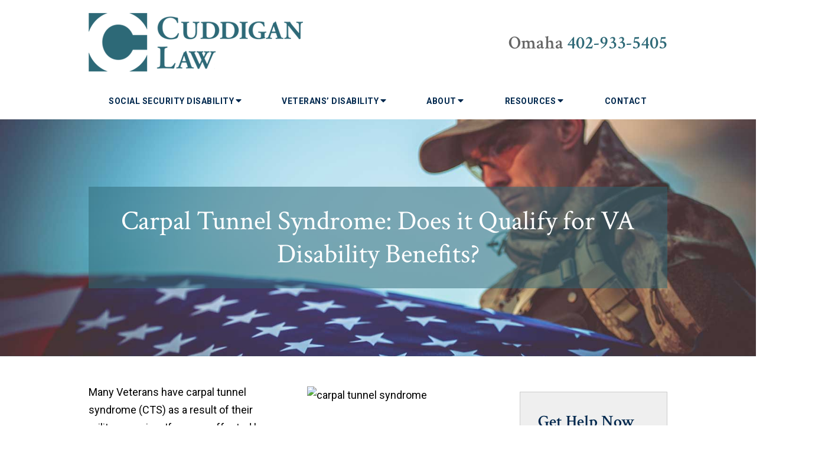

--- FILE ---
content_type: text/html;charset=utf-8
request_url: https://www.cuddiganlaw.com/faqs/carpal-tunnel-syndrome-does-it-qualify-for-va-disability-benefits-.cfm
body_size: 27691
content:


<!--[if !IE]>
Client: Cuddigan Law
Project: Cuddigan Law
Project ID: 695
Server: 117-C
Time Session Started: 01:20:48 PM
Application Name: PROJECT-www.cuddiganlaw.com
Referer URL: 
Page URL: https://www.cuddiganlaw.com/faqs/carpal-tunnel-syndrome-does-it-qualify-for-va-disability-benefits-.cfm
Date/Time Page Requested: Thursday, January 15, 2026 01:20:48 PM
Hardware: desktop/laptop
Platform: mac
Browser: chrome 131.0.0.0
Version: 3
Frame Version: 5
Mobile Site: enabled
CRM: enabled
Layout: default
Page Type: detail
Section: faqs
Category ID: 7194
Page ID: 72948

Source IP: 44.209.33.81
<![endif]-->


<!doctype html>
<html class="project-695 mac webkit chrome chrome131 faqs detail catid-7194 pageid-72948 no-js" lang="en">
<head>

<meta charset="utf-8">


<title>Carpal Tunnel Syndrome: Does it Qualify for VA Disability Benefits? | Cuddigan Law</title>


<meta name="description" content="If you are affected by carpal tunnel syndrome you may be eligible for VA disability benefits.">

<meta property="og:type" content="article">
<meta property="og:site_name" content="Cuddigan Law">
<meta property="og:title" content="Carpal Tunnel Syndrome: Does it Qualify for VA Disability Benefits?">
<meta property="og:url" content="https://www.cuddiganlaw.com/faqs/carpal-tunnel-syndrome-does-it-qualify-for-va-disability-benefits-.cfm">
<meta property="og:description" content="If you are affected by carpal tunnel syndrome you may be eligible for VA disability benefits.">
<meta property="og:image" content="https://images.fosterwebmarketing.com/695/carpal%20tunnel.jpeg">

<meta name="twitter:card" content="summary_large_image">
<meta name="twitter:title" content="Carpal Tunnel Syndrome: Does it Qualify for VA Disability Benefits?">
<meta name="twitter:description" content="If you are affected by carpal tunnel syndrome you may be eligible for VA disability benefits.">
<meta name="twitter:image" content="https://images.fosterwebmarketing.com/695/carpal%20tunnel.jpeg">


<meta name="sections" data-type="string" content="Veterans' Disability Benefits">

<link rel="canonical" href="https://www.cuddiganlaw.com/faqs/carpal-tunnel-syndrome-does-it-qualify-for-va-disability-benefits-.cfm">

<link rel="alternate" type="application/rss+xml" href="/feed.xml" title="RSS">


<meta name="msvalidate.01" content="B7753523D41A7DDBA282191B4C39BF5B">
<meta name="google-site-verification" content="PNfDX3gHtMODZMQw07LuvRb-AtFLsxn64C1fmhTafMM" />

<meta name="viewport" content="width=device-width, initial-scale=1">
<link rel="shortcut icon" href="/includes/default/images/favicon.ico?v=5.1.013">
<link rel="apple-touch-icon" href="/includes/default/images/apple-touch-icon.png?v=5.1.013">




<style>



.du-dropzone, .du-info {background: white;border-radius: 8px;line-height: 1.3;}.du-choosebtn {background: #ccdcff !important;color: #444 !important;border: 0 !important;border-radius: 4px !important;}.uploader__folder {display: none !important;}.du-files {list-style: none;margin: 0;padding: 0;}.du-files li {margin: 0;padding: 0;}.files-rules {font-size: 13px;font-weight: bold;padding: 16px 8px 8px;}.files-heading {line-height: 1.4;margin: 0 0 10px;}.file-item {background: #ccdcff;border-radius: 4px;color: #333;margin-bottom: 10px;padding: 6px 10px;}.file-item-size {float: right;}.file-disabled, .file-disabled:hover {opacity: .7;cursor: progress;}


.has-error label,
.has-error input,
.has-error select,
.has-error textarea,
.has-error .uploader {
	border-color: #c90808 !important;
}
.has-error label,
.has-error .form-label,
.has-error input,
.has-error input::placeholder,
.has-error select,
.has-error select option,
.has-error select:invalid option,
.has-error textarea,
.has-error textarea::placeholder,
.has-error .uploader {
	color: #c90808 !important;
}

#footer-fwm-branding {position: relative;}
#footer-fwm-branding img {position: relative; top: 4px;}
#footer-fwm-branding .spacer {display: inline-block; padding: 0 7px;}


.google-map { height:400px ; width:100% ; }
.offices.detail .google-map { margin-bottom:15px ; }
.google-map .fwm-info-window .inner { color:#333 ; display:-webkit-flex ; display:-moz-flex ; display:-ms-flex ; display:-o-flex ; display:flex ; justify-content:space-between ; line-height:1.35 ; text-align:left ; width:100% ; }
.google-map .fwm-info-window .name { font-size:14px ; font-weight:bold ; margin-bottom:3px ; }
.google-map .fwm-info-window .ratings-row { margin-top:3px ; }
.google-map .fwm-info-window .navigate { display:block ; margin-left:50px ; min-width:60px ; text-align:center ; text-decoration:none ; }
.google-map .fwm-info-window .navigate .icon { background-image: url('https://maps.gstatic.com/mapfiles/embed/images/entity11_hdpi.png') ; background-size:70px 210px ; display:inline-block ; height:22px ; width:20px ; }
.full-width-section.columns .container.columns-inner #copy .google-map img:not(.gs-image):not(.author-thumb), .full-width-section.columns .container.columns-inner #copy .google-map img:not(.gs-image):not(.author-thumb)[style*=height] { margin:0 !important ; max-width:none !important ; }


.location .thumb img {max-width:100% ;}



#copy table.myDSSlinks {background: #efefef;border: solid 1px #ccc;}
#copy table.myDSSlinks[align="center"] {margin:auto;}
#copy table.myDSSlinks td {padding: 10px 20px;}
#copy table.myDSSlinks td ul, #copy table.myDSSlinks td p {margin: 0 0 10px;padding: 0;}


.grecaptcha-badge { visibility:hidden }
.dss-form .recaptcha-footer { color:inherit ; font-size:13px ; opacity:.9 ; padding:15px 0 5px }
.dss-form .recaptcha-footer .inner-text { border-right:solid 1px #fff ; margin-right:2px ; padding-right:5px }
.dss-form .recaptcha-footer a { color:inherit ; font-weight:bold ; text-decoration:underline }


#recaptcha-div-0 {z-index: -100;}
#recaptcha-div-1 {z-index: -100;}
#recaptcha-div-2 {z-index: -100;}


.search-box .search-field-input, .search-box .st-default-search-input {background:#fff ;border:1px solid #A1A1A1 ;border-radius:3px ;box-shadow:inset 0 1px 1px rgba(0, 0, 0, .075) ;-webkit-box-sizing:content-box ;-moz-box-sizing:content-box ;box-sizing:content-box ;color:#555 ;display:inline-block ;font-size:18px ;font-weight:400 ;height:16px ;line-height:16px ;padding:12px 10px 10px ;-webkit-transition:border-color .15s ease-in-out, box-shadow .15s ease-in-out ;transition:border-color .15s ease-in-out, box-shadow .15s ease-in-out ;width:100% ;}.search-box .search-field-button, .search-box .button {font-size:18px ;margin-left:10px ;max-width:120px ;padding:0 ;width:80px ;}



.mce-toc ul > li > ul {margin-top: 15px; margin-bottom: 15px;}

#copy .mce-toc{background:#efefef;border:1px solid #ccc;margin-bottom:30px;padding:30px}#copy .mce-toc h2{margin:0 0 20px}#copy .mce-toc ul{margin:10px 0;padding-left:40px}#copy .mce-toc ul li{margin-bottom:5px}#copy .mce-toc ul ul{margin:5px 0;padding-left:30px}#copy .mce-toc ul ul li{margin-bottom:5px}

blockquote{background:#efefef;border-left:solid 5px #ccc;margin:0 0 30px 30px;padding:20px 10px 20px 30px}@media(max-width:600px){blockquote{margin-left:10px}}



</style>


<style>
    /*! normalize.css v3.0.1 | MIT License | git.io/normalize*/html{font-family:sans-serif;-ms-text-size-adjust:100%;-webkit-text-size-adjust:100%}body{margin:0}article,aside,details,figcaption,figure,footer,header,hgroup,main,nav,section,summary{display:block}audio,canvas,progress,video{display:inline-block;vertical-align:baseline}audio:not([controls]){display:none;height:0}[hidden],template{display:none}a{background:transparent}a:active,a:hover{outline:0}abbr[title]{border-bottom:1px dotted}b,strong{font-weight:700}dfn{font-style:italic}h1{font-size:2em;margin:.67em 0}mark{background:#ff0;color:#000}small{font-size:80%}sub,sup{font-size:75%;line-height:0;position:relative;vertical-align:baseline}sup{top:-.5em}sub{bottom:-.25em}img{border:0}svg:not(:root){overflow:hidden}figure{margin:1em 40px}hr{box-sizing:content-box;height:0}pre{overflow:auto}code,kbd,pre,samp{font-family:monospace,monospace;font-size:1em}button,input,optgroup,select,textarea{color:inherit;font:inherit;margin:0}button{overflow:visible}button,select{text-transform:none}button,html input[type=button],input[type=reset],input[type=submit]{-webkit-appearance:button;cursor:pointer}button[disabled],html input[disabled]{cursor:default}button::-moz-focus-inner,input::-moz-focus-inner{border:0;padding:0}input{line-height:normal}input[type=checkbox],input[type=radio]{box-sizing:border-box;padding:0}input[type=number]::-webkit-inner-spin-button,input[type=number]::-webkit-outer-spin-button{height:auto}input[type=search]{-webkit-appearance:textfield;box-sizing:content-box}input[type=search]::-webkit-search-cancel-button,input[type=search]::-webkit-search-decoration{-webkit-appearance:none}fieldset{border:1px solid silver;margin:0 2px;padding:.35em .625em .75em}legend{border:0;padding:0}textarea{overflow:auto}optgroup{font-weight:700}table{border-collapse:collapse;border-spacing:0}td,th{padding:0}.slick-slider{position:relative;display:block;box-sizing:border-box;-webkit-user-select:none;-moz-user-select:none;user-select:none;-webkit-touch-callout:none;-khtml-user-select:none;touch-action:pan-y;-webkit-tap-highlight-color:transparent}.slick-slider *{cursor:auto;-webkit-user-select:auto;-moz-user-select:text;-ms-user-select:text}.slick-slider a *{cursor:pointer!important}.slick-list{position:relative;display:block;overflow:hidden;margin:0;padding:0}.slick-list:focus{outline:none}.slick-list.dragging{cursor:pointer;cursor:hand}.slick-slider .slick-list,.slick-slider .slick-track{transform:translateZ(0)}.slick-track{position:relative;top:0;left:0;display:block}.slick-track:after,.slick-track:before{display:table;content:""}.slick-track:after{clear:both}.slick-loading .slick-track{visibility:hidden}.slick-slide{display:none;float:left;height:100%;min-height:1px}[dir=rtl] .slick-slide{float:right}.slick-slide img{display:block}.slick-slide.slick-loading img{display:none}.slick-slide.dragging img{pointer-events:none}.slick-initialized .slick-slide{display:block}.slick-loading .slick-slide{visibility:hidden}.slick-vertical .slick-slide{display:block;height:auto;border:1px solid transparent}.slick-arrow.slick-hidden{display:none}.slick-slide:focus,.slick-slide a:focus{outline:0}.slick-next,.slick-prev{background:transparent;border:none;cursor:pointer;display:block;outline:none;padding:0;position:absolute;top:50%;transform:translateY(-50%)}.slick-next a,.slick-prev a{color:#000;font-size:30px;opacity:.75}.slick-next a:focus,.slick-next a:hover,.slick-prev a:focus,.slick-prev a:hover{opacity:1;outline:none}.slick-prev{left:-25px;z-index:1}[dir=rtl] .slick-prev{left:auto;right:-25px}.slick-next{right:-25px}[dir=rtl] .slick-next{left:-25px;right:auto}.slick-dots{align-items:center;display:flex;justify-content:center;list-style:none;padding:0;position:absolute;bottom:-45px;left:0;text-align:center;width:100%}.slick-dots li{cursor:pointer;margin:0 5px;padding:0}.slick-dots li button{background:transparent;border:0}.slick-dots li button:focus{outline:none}.slick-dots li button a{color:#000;display:block;font-size:10px;opacity:.75}.slick-dots li button a:focus,.slick-dots li button a:hover{opacity:1;outline:none}.mce-toc{background:#e5e5e5;border:4px solid #2c2c2c;padding:20px}.mce-toc>h2{margin:20px 0 15px;font-size:28px}.mce-toc ul{margin:0 0 10px 40px;padding-left:20px}@media (max-width:859px){.mce-toc ul{margin-left:20px;padding-left:10px}}.mce-toc ul ul{margin:0 0 10px 20px;padding-left:20px}@media (max-width:859px){.mce-toc ul ul{margin-left:20px;padding-left:10px}}.mce-toc ul ul li{margin-bottom:5px}.button{background:#900;border:1px solid #fff;color:#fff;display:inline-block;font-size:20px;font-weight:700;padding:14px 20px;text-align:center;text-decoration:none}.button:hover{background:#c00}.container,.padded-container{margin:auto}@media (max-width:559px){.container,.padded-container{width:90%}}@media (min-width:560px){.container,.padded-container{width:520px}}@media (min-width:700px){.container,.padded-container{width:640px}}@media (min-width:860px){.container,.padded-container{width:780px}}@media (min-width:1080px){.container,.padded-container{width:980px}}@media (min-width:1320px){.container,.padded-container{width:1200px}}.padded-container{padding-bottom:60px;padding-top:60px}.padded-container>.heading,.padded-container>h1,.padded-container>h2,.padded-container>h3,.padded-container>h4,.padded-container>h5{margin-top:0}body{box-sizing:border-box;font-family:Roboto,sans-serif;font-size:18px;font-weight:400;line-height:1.7em;margin:0!important}@media (max-width:699px){body{font-weight:300}}body.no-scroll{overflow:hidden}body *,body :after,body :before{box-sizing:border-box}body #copy .dss-content>h1:first-child,body #copy .dss-content>h2:first-child,body #copy .dss-content>h3:first-child,body #copy .pagedescription>h1:first-child,body #copy .pagedescription>h2:first-child,body #copy .pagedescription>h3:first-child,body #copy .summary>h1:first-child,body #copy .summary>h2:first-child,body #copy .summary>h3:first-child{margin-top:0}body h1{font-size:34px;line-height:44px;font-weight:400!important}@media screen and (min-width:520px){body h1{font-size:calc(24.82353px + 1.76471vw)}}@media screen and (min-width:1200px){body h1{font-size:46px}}@media screen and (min-width:520px){body h1{line-height:calc(34.82353px + 1.76471vw)}}@media screen and (min-width:1200px){body h1{line-height:56px}}body h2{font-size:28px;line-height:36px}@media screen and (min-width:520px){body h2{font-size:calc(23.41176px + .88235vw)}}@media screen and (min-width:1200px){body h2{font-size:34px}}@media screen and (min-width:520px){body h2{line-height:calc(29.88235px + 1.17647vw)}}@media screen and (min-width:1200px){body h2{line-height:44px}}body h3{font-size:23px;line-height:32px}@media screen and (min-width:520px){body h3{font-size:calc(16.11765px + 1.32353vw)}}@media screen and (min-width:1200px){body h3{font-size:32px}}@media screen and (min-width:520px){body h3{line-height:calc(24.35294px + 1.47059vw)}}@media screen and (min-width:1200px){body h3{line-height:42px}}body h4,body h5,body h6{font-size:20px;line-height:28px}@media screen and (min-width:520px){body h4,body h5,body h6{font-size:calc(13.88235px + 1.17647vw)}}@media screen and (min-width:1200px){body h4,body h5,body h6{font-size:28px}}@media screen and (min-width:520px){body h4,body h5,body h6{line-height:calc(18.82353px + 1.76471vw)}}@media screen and (min-width:1200px){body h4,body h5,body h6{line-height:40px}}body h1,body h2,body h3,body h4,body h5,body h6{color:#00284e;font-family:Crimson Text,serif;font-weight:600;margin:64px 0 39px}body p{line-height:30px;margin:0 0 30px}body ol,body ul{list-style-position:outside;margin-bottom:30px;padding-left:20px}body ol li,body ul li{margin-bottom:15px}body ol li:last-of-type,body ul li:last-of-type{margin-bottom:0}body :focus{outline:3px solid orange}body b,body strong{font-weight:700}body #exposeMask{width:100%!important}@media (max-width:699px){body .google-map{height:300px}}.slick-dots li.slick-active button a{color:#900}.slick-dots li button{padding:0}.slick-dots .slick-active button a{color:#900}.panel{overflow:hidden}.panel h2.heading{color:#00284e;font-weight:400;font-size:34px;line-height:44px;margin-bottom:50px;text-align:center}@media screen and (min-width:520px){.panel h2.heading{font-size:calc(12.58824px + 4.11765vw)}}@media screen and (min-width:1200px){.panel h2.heading{font-size:62px}}@media screen and (min-width:520px){.panel h2.heading{line-height:calc(37.88235px + 1.17647vw)}}@media screen and (min-width:1200px){.panel h2.heading{line-height:52px}}.panel h2.heading>a{text-decoration:none}.panel h2.heading+.intro{margin-top:-20px}.panel p{line-height:28px}.panel .footer .button{padding:14px 40px}.heading-section{background:rgba(46,105,119,.1);border-bottom:1px solid rgba(46,105,119,.2);color:#2c2c2c;text-align:center}@media (max-width:859px){.heading-section .padded-container{padding-bottom:40px;padding-top:40px}}.heading-section .heading{margin:0}html.catid-5404 .heading-section{background:url(/includes/default/images/background-social-security.jpg) no-repeat 50%;background-size:cover}html.catid-5404 .heading-section .padded-container{align-items:center;display:flex;justify-content:center;min-height:400px}html.catid-5404 .heading-section .padded-container .heading{background:rgba(46,105,119,.5);color:#fff;padding:30px}@media (max-width:699px){html.catid-5404 .heading-section .padded-container .heading{font-size:30px;line-height:1.3}}html.catid-7194:not(.pageid-6245) .heading-section{background:url(/includes/default/images/background-flag.jpg) no-repeat 50%;background-size:cover}html.catid-7194:not(.pageid-6245) .heading-section .padded-container{align-items:center;display:flex;justify-content:center;min-height:400px}html.catid-7194:not(.pageid-6245) .heading-section .padded-container .heading{background:rgba(46,105,119,.5);color:#fff;padding:30px}@media (max-width:699px){html.catid-7194:not(.pageid-6245) .heading-section .padded-container .heading{font-size:30px;line-height:1.3}}html.catid-7194.pageid-6245 .heading-section{background:url(/includes/default/images/background-VA2.jpg) no-repeat 50%;background-size:cover}html.catid-7194.pageid-6245 .heading-section .padded-container{align-items:center;display:flex;justify-content:center;min-height:400px}html.catid-7194.pageid-6245 .heading-section .padded-container .heading{background:rgba(46,105,119,.5);color:#fff;padding:30px}@media (max-width:699px){html.catid-7194.pageid-6245 .heading-section .padded-container .heading{font-size:30px;line-height:1.3}}.main-content .container{display:flex;padding-bottom:60px}@media (max-width:1079px){.main-content .container{flex-wrap:wrap}}.main-content .container .video-wrapper{margin:20px auto;max-width:768px}.main-content .container .video-wrapper>#video-player{display:block;height:0;margin:0 auto 20px;padding-bottom:56.25%;position:relative;width:100%}.main-content .container .video-wrapper>#video-player #mod-videos-overlay object,.main-content .container .video-wrapper>#video-player #video-player{border:1px solid #ccc;margin:0 auto 20px;width:100%;position:relative;height:0;padding-bottom:56.25%;display:block}.main-content .container .video-wrapper>#video-player #mod-videos-overlay object iframe,.main-content .container .video-wrapper>#video-player #video-player iframe{position:absolute!important;top:0!important;left:0!important;width:100%!important;height:100%!important}.main-content .container .video-wrapper>#video-player .video-splash{height:auto!important;margin:0!important;width:100%!important}.main-content .container .video-wrapper>#video-player .video-play{position:absolute;left:50%;top:50%;transform:translate(-50%,-50%)}.main-content .container .dss-content+#author,.main-content .container .dss-form+#author,.main-content .container .infusion-api-form+#author{margin-top:60px}.main-content .container #comments{margin-top:20px}.main-content .container #copy{padding-top:46px;width:100%}.main-content .container #copy .dss-content,.main-content .container #copy .dss-footer,.main-content .container #copy .dss-header,.main-content .container #copy .summary,.main-content .container #copy>.direction,.main-content .container #copy>.pagedescription{word-wrap:break-word}.main-content .container #copy .dss-content a,.main-content .container #copy .dss-footer a,.main-content .container #copy .dss-header a,.main-content .container #copy .summary a,.main-content .container #copy>.direction a,.main-content .container #copy>.pagedescription a{color:#0076dc;text-decoration:none}.main-content .container #copy .dss-content a:visited,.main-content .container #copy .dss-footer a:visited,.main-content .container #copy .dss-header a:visited,.main-content .container #copy .summary a:visited,.main-content .container #copy>.direction a:visited,.main-content .container #copy>.pagedescription a:visited{color:purple}.main-content .container #copy .dss-content a:hover,.main-content .container #copy .dss-footer a:hover,.main-content .container #copy .dss-header a:hover,.main-content .container #copy .summary a:hover,.main-content .container #copy>.direction a:hover,.main-content .container #copy>.pagedescription a:hover{border-bottom:1px solid #0076dc;color:#0076dc}.main-content .container #copy .dss-content a.button,.main-content .container #copy .dss-footer a.button,.main-content .container #copy .dss-header a.button,.main-content .container #copy .summary a.button,.main-content .container #copy>.direction a.button,.main-content .container #copy>.pagedescription a.button{background:#900;border:none;border-radius:5px;color:#fff;display:inline-block;left:50%;padding:5px 20px;position:relative;text-align:center;text-decoration:none;transform:translate(-50%)}.main-content .container #copy .dss-content a.button:hover,.main-content .container #copy .dss-footer a.button:hover,.main-content .container #copy .dss-header a.button:hover,.main-content .container #copy .summary a.button:hover,.main-content .container #copy>.direction a.button:hover,.main-content .container #copy>.pagedescription a.button:hover{background:#600}.main-content .container #copy p+table.myDSSlinks{margin-top:60px}.main-content .container #copy table.myDSSlinks td ul{padding-left:20px}.main-content .container #copy img:not(.author-thumb)[style*=height]{margin:30px 0;max-width:100%!important;height:auto!important}.main-content .container #copy img:not(.author-thumb)[align=left],.main-content .container #copy img:not(.author-thumb)[style*="float:left"],.main-content .container #copy img:not(.author-thumb)[style*="float: left"]{margin:5px 60px 60px 0!important}@media (max-width:699px){.main-content .container #copy img:not(.author-thumb)[align=left],.main-content .container #copy img:not(.author-thumb)[style*="float:left"],.main-content .container #copy img:not(.author-thumb)[style*="float: left"]{display:block;float:none!important;margin:5px auto 20px!important}}.main-content .container #copy img:not(.author-thumb)[align=right],.main-content .container #copy img:not(.author-thumb)[style*="float:right"],.main-content .container #copy img:not(.author-thumb)[style*="float: right"]{margin:5px 0 60px 60px!important}@media (max-width:699px){.main-content .container #copy img:not(.author-thumb)[align=right],.main-content .container #copy img:not(.author-thumb)[style*="float:right"],.main-content .container #copy img:not(.author-thumb)[style*="float: right"]{display:block;float:none!important;margin:5px auto 20px!important}}.main-content .container #copy iframe{max-width:100%}.main-content .container #aside{margin:60px 0 20px 60px;min-width:300px;width:300px}@media (max-width:1319px){.main-content .container #aside{min-width:250px;width:250px}}@media (max-width:1079px){.main-content .container #aside{margin-left:0;width:100%}} .no-select{user-select:none;-webkit-touch-callout:none;-webkit-user-select:none;-khtml-user-select:none;-moz-user-select:none;-ms-user-select:none;-webkit-tap-highlight-color:transparent}html.mobile-open,html.mobile-open body{overflow:hidden;max-width:100%;width:100%}html.reports.catid-7194 .sticky-nav,html.reports.catid-7284 .sticky-nav{top:0!important}@media (max-width:500px){.main-container{overflow-x:hidden}}@media (max-width:859px){.main-container #copy img{max-width:100%!important}}@media (max-width:500px){.main-container #copy img{clear:both!important;float:none!important;margin:10px auto!important}}@media (max-width:859px){#top-header.top-header-1{height:auto;overflow:hidden}}#top-header.top-header-1 .inner{position:relative;z-index:100}#top-header.top-header-1 .inner .branding{background:#fff}#top-header.top-header-1 .inner .branding .container{align-items:flex-start;display:flex;justify-content:space-between;position:relative}@media (min-width:1500px){#top-header.top-header-1 .inner .branding .container{width:1400px}}@media (max-width:1319px){#top-header.top-header-1 .inner .branding .container{align-items:center}}#top-header.top-header-1 .inner .branding .container .logo{margin:22px 0;max-width:55%;z-index:10}@media (max-width:859px){#top-header.top-header-1 .inner .branding .container .logo{max-width:34%;margin:15px 0}}@media (max-width:859px) AND (orientation:landscape){#top-header.top-header-1 .inner .branding .container .logo{max-width:34%}}#top-header.top-header-1 .inner .branding .container .logo .logo-link{display:block;line-height:1em}#top-header.top-header-1 .inner .branding .container .logo .logo-link .logo-img{height:auto;max-width:100%}#top-header.top-header-1 .inner .branding .container .contact-info{margin:35px 0 0;text-align:right}@media (max-width:1319px){#top-header.top-header-1 .inner .branding .container .contact-info{margin:5px 0}}#top-header.top-header-1 .inner .branding .container .contact-info .phone{color:#2e6977;font-family:Crimson Text,serif;font-weight:600;margin:5px 0;font-size:15px;line-height:24px}@media screen and (min-width:520px){#top-header.top-header-1 .inner .branding .container .contact-info .phone{font-size:calc(2.76471px + 2.35294vw)}}@media screen and (min-width:1200px){#top-header.top-header-1 .inner .branding .container .contact-info .phone{font-size:31px}}@media screen and (min-width:520px){#top-header.top-header-1 .inner .branding .container .contact-info .phone{line-height:calc(21.70588px + .44118vw)}}@media screen and (min-width:1200px){#top-header.top-header-1 .inner .branding .container .contact-info .phone{line-height:27px}}@media (max-width:1079px){#top-header.top-header-1 .inner .branding .container .contact-info .phone{line-height:1.5em;margin:0}}@media (max-width:859px){#top-header.top-header-1 .inner .branding .container .contact-info .phone{display:none}}#top-header.top-header-1 .inner .branding .container .contact-info .phone a{color:#2e6977;text-decoration:none}#top-header.top-header-1 .inner .branding .container .contact-info .phone .label{color:#666}@media (max-width:559px){#top-header.top-header-1 .inner .branding .container .contact-info .phone .label{display:block}}#top-header.top-header-1 .inner .branding .container .mobile-icons{align-items:center;display:none;justify-content:flex-end;position:relative;z-index:101}@media (max-width:859px){#top-header.top-header-1 .inner .branding .container .mobile-icons{display:flex}}#top-header.top-header-1 .inner .branding .container .mobile-icons .mobile-phone{color:#2e6977;font-size:31px;top:-2px}#top-header.top-header-1 .inner .branding .container .mobile-icons .mobile-menu,#top-header.top-header-1 .inner .branding .container .mobile-icons .mobile-phone{user-select:none;-webkit-touch-callout:none;-webkit-user-select:none;-khtml-user-select:none;-moz-user-select:none;-ms-user-select:none;-webkit-tap-highlight-color:transparent;position:relative}#top-header.top-header-1 .inner .branding .container .mobile-icons .mobile-menu{cursor:pointer;margin-left:15px;padding:10px;top:1px;transition:all .3s ease}#top-header.top-header-1 .inner .branding .container .mobile-icons .mobile-menu .icon-bar{background:#2e6977;display:block;height:3px;margin:0 0 5px;transition:all .4s ease;width:25px}#top-header.top-header-1 .inner .branding .container .mobile-icons .mobile-menu.mobile-open .icon-bar{margin:0 0 5px}#top-header.top-header-1 .inner .branding .container .mobile-icons .mobile-menu.mobile-open .icon-bar:first-child{transform:rotate(45deg);transform-origin:2px}#top-header.top-header-1 .inner .branding .container .mobile-icons .mobile-menu.mobile-open .icon-bar:nth-child(2){opacity:0}#top-header.top-header-1 .inner .branding .container .mobile-icons .mobile-menu.mobile-open .icon-bar:nth-child(3){transform:rotate(-45deg);transform-origin:0}#top-header.top-header-1 .inner #nav{background:transparent;position:relative}@media (max-width:859px){#top-header.top-header-1 .inner #nav{background:#fff;display:block;height:100vh;margin:0;max-width:100%;overflow:scroll;padding:0;position:absolute;right:-100%;transition:right .4s linear;width:100%;-webkit-overflow-scrolling:touch}}@media (min-width:1500px){#top-header.top-header-1 .inner #nav .container{width:1400px}}@media (max-width:859px){#top-header.top-header-1 .inner #nav .container{width:100%}}@media (max-width:1079px){#top-header.top-header-1 .inner #nav .hide{display:none}}@media (max-width:859px){#top-header.top-header-1 .inner #nav .hide{display:inline}}#top-header.top-header-1 .inner #nav .sticky-logo{display:none;flex-shrink:0;line-height:0;margin-right:20px}#top-header.top-header-1 .inner #nav .sticky-logo img{height:38px;margin:3px auto;max-width:100%}#top-header.top-header-1 .inner #nav .nav-list{list-style:none;margin:-56px -11px 0 433px;padding:0}@media (max-width:1500px){#top-header.top-header-1 .inner #nav .nav-list{margin:-56px -11px 0 385px}}@media (max-width:1319px){#top-header.top-header-1 .inner #nav .nav-list{margin:0}}@media (max-width:859px){#top-header.top-header-1 .inner #nav .nav-list{margin:0 auto;max-width:98%;max-width:100%;padding-bottom:200px}}#top-header.top-header-1 .inner #nav .nav-list>li{display:table-cell;margin:0;text-align:center;width:1%}@media (max-width:859px){#top-header.top-header-1 .inner #nav .nav-list>li{border-bottom:1px solid hsla(0,0%,100%,.2);display:block;text-align:left;width:auto}}@media (max-width:859px){#top-header.top-header-1 .inner #nav .nav-list>li:first-of-type{border-top:1px solid hsla(0,0%,100%,.2)}}#top-header.top-header-1 .inner #nav .nav-list>li a{color:#00284e;display:block;font-size:17px;font-weight:700;letter-spacing:.5px;padding:10px 0 16px;text-decoration:none;text-transform:uppercase;white-space:nowrap}@media (max-width:1500px){#top-header.top-header-1 .inner #nav .nav-list>li a{font-size:14px}}@media (max-width:859px){#top-header.top-header-1 .inner #nav .nav-list>li a{font-size:16px;padding:13px 20px;width:auto}}#top-header.top-header-1 .inner #nav .nav-list>li.dropdown{position:relative}@media (max-width:859px){#top-header.top-header-1 .inner #nav .nav-list>li.dropdown>a{width:100%}}#top-header.top-header-1 .inner #nav .nav-list>li.dropdown .caret{cursor:pointer;font-size:16px;margin-left:-1px}@media (max-width:859px){#top-header.top-header-1 .inner #nav .nav-list>li.dropdown .caret{display:none}}#top-header.top-header-1 .inner #nav .nav-list>li.dropdown .caret.mobile{border-left:1px solid hsla(0,0%,86.7%,.2);color:#00284e;display:none;font-size:20px;text-align:center;width:40%}@media (max-width:859px){#top-header.top-header-1 .inner #nav .nav-list>li.dropdown .caret.mobile{user-select:none;-webkit-touch-callout:none;-webkit-user-select:none;-khtml-user-select:none;-moz-user-select:none;-ms-user-select:none;-webkit-tap-highlight-color:transparent;display:inline-block}}#top-header.top-header-1 .inner #nav .nav-list>li.dropdown .dropdown-menu{border-top:1px solid #999;display:none;list-style:none;margin:0;min-width:250px;padding:0;position:absolute;top:100%;left:-15px}@media (max-width:859px){#top-header.top-header-1 .inner #nav .nav-list>li.dropdown .dropdown-menu{border:none}}#top-header.top-header-1 .inner #nav .nav-list>li.dropdown .dropdown-menu.practiceareas{min-width:308px}@media (max-width:859px){#top-header.top-header-1 .inner #nav .nav-list>li.dropdown .dropdown-menu.practiceareas{min-width:auto}}#top-header.top-header-1 .inner #nav .nav-list>li.dropdown .dropdown-menu.practiceareas.vets{min-width:330px}@media (max-width:859px){#top-header.top-header-1 .inner #nav .nav-list>li.dropdown .dropdown-menu.practiceareas.vets{min-width:auto}}@media (min-width:860px){#top-header.top-header-1 .inner #nav .nav-list>li.dropdown .dropdown-menu.members{flex-wrap:wrap;min-width:650px;left:50%;transform:translate(-50%)}}@media (min-width:860px){#top-header.top-header-1 .inner #nav .nav-list>li.dropdown .dropdown-menu.members li{width:50%}}@media (max-width:859px){#top-header.top-header-1 .inner #nav .nav-list>li.dropdown .dropdown-menu.members li{width:100%}}@media (min-width:860px){#top-header.top-header-1 .inner #nav .nav-list>li.dropdown .dropdown-menu.members li:nth-of-type(odd){border-right:1px solid #999}}@media (max-width:859px){#top-header.top-header-1 .inner #nav .nav-list>li.dropdown .dropdown-menu.members li:nth-of-type(odd){border:none}}@media (max-width:859px){#top-header.top-header-1 .inner #nav .nav-list>li.dropdown .dropdown-menu{display:block;overflow:hidden;max-height:0;min-width:auto;position:relative;transition:all .3s ease-in-out;width:100%}}#top-header.top-header-1 .inner #nav .nav-list>li.dropdown .dropdown-menu li{margin:0;text-align:left}@media (max-width:859px){#top-header.top-header-1 .inner #nav .nav-list>li.dropdown .dropdown-menu li{background:#2e6977}}#top-header.top-header-1 .inner #nav .nav-list>li.dropdown .dropdown-menu li a{border-bottom:1px solid #999;color:#3a6f8f;font-size:14px;padding:10px 25px;text-transform:capitalize;white-space:normal}@media (max-width:859px){#top-header.top-header-1 .inner #nav .nav-list>li.dropdown .dropdown-menu li a{color:#fff}}#top-header.top-header-1 .inner #nav .nav-list>li.dropdown .dropdown-menu li a:hover{background:#2e6977;color:#fff}#top-header.top-header-1 .inner #nav .nav-list>li.dropdown .dropdown-menu li.divider{background:hsla(0,0%,100%,.07);height:1px}@media (max-width:859px){#top-header.top-header-1 .inner #nav .nav-list>li.dropdown .dropdown-menu li.divider{display:none}}#top-header.top-header-1 .inner #nav .nav-list>li.dropdown .dropdown-menu li.parent{position:relative}@media (max-width:859px){#top-header.top-header-1 .inner #nav .nav-list>li.dropdown .dropdown-menu li.parent{align-items:center;display:flex;flex-wrap:wrap}}#top-header.top-header-1 .inner #nav .nav-list>li.dropdown .dropdown-menu li.parent>a{position:relative}#top-header.top-header-1 .inner #nav .nav-list>li.dropdown .dropdown-menu li.parent>a .fa-caret-right{font-size:140%;height:30px;position:absolute;right:15px;top:calc(50% - 15px)}@media (max-width:859px){#top-header.top-header-1 .inner #nav .nav-list>li.dropdown .dropdown-menu li.parent>a .fa-caret-right{display:none}}#top-header.top-header-1 .inner #nav .nav-list>li.dropdown .dropdown-menu li.parent .subnav-child{background:#2e6977;list-style:none;margin:0;min-width:250px;opacity:0;padding:0;position:absolute;left:-100%;top:0;z-index:-1}@media (max-width:859px){#top-header.top-header-1 .inner #nav .nav-list>li.dropdown .dropdown-menu li.parent .subnav-child{background:#2e6977;display:block;opacity:1;overflow:hidden;max-height:0;min-width:auto;position:relative;left:0;transition:all .3s ease-in-out;width:100%}}#top-header.top-header-1 .inner #nav .nav-list>li.dropdown .dropdown-menu li.parent .subnav-child .child a{white-space:nowrap}@media (max-width:859px){#top-header.top-header-1 .inner #nav .nav-list>li.dropdown .dropdown-menu li.parent .subnav-child .child{background:#588792}#top-header.top-header-1 .inner #nav .nav-list>li.dropdown .dropdown-menu li.parent .subnav-child .child a{padding:13px 25px 13px 70px;white-space:normal}}@media (max-width:859px){#top-header.top-header-1 .inner #nav .nav-list>li.dropdown .dropdown-menu li.parent.open .subnav-child{max-height:900vh;opacity:1;z-index:1}}#top-header.top-header-1 .inner #nav .nav-list>li.dropdown .dropdown-menu li.parent.touched,#top-header.top-header-1 .inner #nav .nav-list>li.dropdown .dropdown-menu li.parent:hover{background:#2e6977}#top-header.top-header-1 .inner #nav .nav-list>li.dropdown .dropdown-menu li.parent.touched .subnav-child,#top-header.top-header-1 .inner #nav .nav-list>li.dropdown .dropdown-menu li.parent:hover .subnav-child{background:#2e6977;left:100%;opacity:1;z-index:1}@media (max-width:859px){#top-header.top-header-1 .inner #nav .nav-list>li.dropdown .dropdown-menu li.parent.touched .subnav-child,#top-header.top-header-1 .inner #nav .nav-list>li.dropdown .dropdown-menu li.parent:hover .subnav-child{left:0}}#top-header.top-header-1 .inner #nav .nav-list>li.dropdown .dropdown-menu li.parent.touched .subnav-child:hover,#top-header.top-header-1 .inner #nav .nav-list>li.dropdown .dropdown-menu li.parent.touched .subnav-child:hover li a,#top-header.top-header-1 .inner #nav .nav-list>li.dropdown .dropdown-menu li.parent:hover .subnav-child:hover,#top-header.top-header-1 .inner #nav .nav-list>li.dropdown .dropdown-menu li.parent:hover .subnav-child:hover li a{z-index:2}#top-header.top-header-1 .inner #nav .nav-list>li.dropdown .dropdown-menu li.parent.touched .subnav-child:hover li a:hover,#top-header.top-header-1 .inner #nav .nav-list>li.dropdown .dropdown-menu li.parent:hover .subnav-child:hover li a:hover{background:#437885}@media (min-width:860px){#top-header.top-header-1 .inner #nav .nav-list>li.dropdown.touched .dropdown-menu,#top-header.top-header-1 .inner #nav .nav-list>li.dropdown:hover .dropdown-menu{background:#fff;display:block}#top-header.top-header-1 .inner #nav .nav-list>li.dropdown.touched .dropdown-menu.members,#top-header.top-header-1 .inner #nav .nav-list>li.dropdown:hover .dropdown-menu.members{display:flex}#top-header.top-header-1 .inner #nav .nav-list>li.dropdown.touched .dropdown-menu li a:hover,#top-header.top-header-1 .inner #nav .nav-list>li.dropdown:hover .dropdown-menu li a:hover{background:#2e6977}}@media (min-width:860px) and (max-width:859px){#top-header.top-header-1 .inner #nav .nav-list>li.dropdown.touched .dropdown-menu,#top-header.top-header-1 .inner #nav .nav-list>li.dropdown:hover .dropdown-menu{max-height:900vh}}#top-header.top-header-1 .inner #nav .nav-list>li.dropdown.open{background:#2e6977}@media (max-width:859px){#top-header.top-header-1 .inner #nav .nav-list>li.dropdown.open .dropdown-menu{background:#2e6977;display:block;max-height:900vh}#top-header.top-header-1 .inner #nav .nav-list>li.dropdown.open .dropdown-menu li a:hover{background:#2e6977}}@media (min-width:860px){#top-header.top-header-1 .inner #nav .nav-list>li.touched>a,#top-header.top-header-1 .inner #nav .nav-list>li:hover>a{background:#fff;color:#2e6977}}@media (max-width:859px){#top-header.top-header-1 .inner #nav.mobile-open{right:0}#top-header.top-header-1 .inner #nav.mobile-open .nav-list>li{border-color:#2e6977;width:100%}#top-header.top-header-1 .inner #nav.mobile-open .nav-list>li a{padding:13px 20px}#top-header.top-header-1 .inner #nav.mobile-open .nav-list>li.dropdown a{display:inline-block;width:70%}#top-header.top-header-1 .inner #nav.mobile-open .nav-list>li.dropdown .caret.mobile{user-select:none;-webkit-touch-callout:none;-webkit-user-select:none;-khtml-user-select:none;-moz-user-select:none;-ms-user-select:none;-webkit-tap-highlight-color:transparent;display:inline-block;margin:0;padding:5px 0;width:28%}#top-header.top-header-1 .inner #nav.mobile-open .nav-list>li.dropdown .caret.mobile .fas{transition:all .6s ease}#top-header.top-header-1 .inner #nav.mobile-open .nav-list>li.dropdown .dropdown-menu li{border-top:1px solid hsla(0,0%,86.7%,.2)}#top-header.top-header-1 .inner #nav.mobile-open .nav-list>li.dropdown .dropdown-menu li a{font-size:16px;padding:13px 25px 13px 40px;width:100%}#top-header.top-header-1 .inner #nav.mobile-open .nav-list>li.dropdown .dropdown-menu li:first-of-type{border-top-color:#fff}#top-header.top-header-1 .inner #nav.mobile-open .nav-list>li.dropdown .dropdown-menu li.parent>a{width:70%}#top-header.top-header-1 .inner #nav.mobile-open .nav-list>li.dropdown .dropdown-menu li.parent.open>.caret.mobile{user-select:none;-webkit-touch-callout:none;-webkit-user-select:none;-khtml-user-select:none;-moz-user-select:none;-ms-user-select:none;-webkit-tap-highlight-color:transparent}#top-header.top-header-1 .inner #nav.mobile-open .nav-list>li.dropdown .dropdown-menu li.parent.open>.caret.mobile .fas{transform:rotate(90deg)}#top-header.top-header-1 .inner #nav.mobile-open .nav-list>li.dropdown.active,#top-header.top-header-1 .inner #nav.mobile-open .nav-list>li.dropdown.active.open,#top-header.top-header-1 .inner #nav.mobile-open .nav-list>li.dropdown.active.open>a,#top-header.top-header-1 .inner #nav.mobile-open .nav-list>li.dropdown.open,#top-header.top-header-1 .inner #nav.mobile-open .nav-list>li.dropdown.open>a,#top-header.top-header-1 .inner #nav.mobile-open .nav-list>li.dropdown.touched.open,#top-header.top-header-1 .inner #nav.mobile-open .nav-list>li.dropdown.touched.open>a{background:#fff}#top-header.top-header-1 .inner #nav.mobile-open .nav-list>li.dropdown.open>.caret.mobile .fas{transform:rotate(180deg)}}#top-header.top-header-1 .inner.sticky-nav{background:#fff;opacity:0;transition:top .5s ease-in-out;width:100%}@media not print{#top-header.top-header-1 .inner.sticky-nav{position:fixed;top:-50px}}#top-header.top-header-1 .inner.sticky-nav .branding{display:none}@media (max-width:859px){#top-header.top-header-1 .inner.sticky-nav .branding{display:block}}#top-header.top-header-1 .inner.sticky-nav #nav .container{display:flex}#top-header.top-header-1 .inner.sticky-nav #nav .sticky-logo{display:block}@media (max-width:1079px){#top-header.top-header-1 .inner.sticky-nav #nav .sticky-logo{display:none}}#top-header.top-header-1 .inner.sticky-nav #nav .nav-list{flex-grow:1;margin:0 auto}@media (min-width:860px){#top-header.top-header-1 .inner.sticky-nav #nav .nav-list>li a{font-size:13px;padding:5px 0 8px}}#top-header.top-header-1 .inner.sticky-nav #nav .nav-list>li.dropdown-menu li a{padding:8px 15px}#top-header.top-header-1 .inner.sticky-nav.sticky-in{opacity:1;top:0;transition:all .5s ease}@media not print{#top-header.top-header-1 .inner.sticky-nav.sticky-in{box-shadow:0 3px 3px rgba(0,0,0,.3)}}@media not print{#top-header.top-header-1 .inner.sticky-nav.with-apex{position:fixed;top:0}}#top-header.top-header-1 .inner.sticky-nav.with-apex.sticky-in{top:52px!important}#top-header.top-header-1 .inner.mobile-open{background:none;height:100vh;overflow:scroll;position:fixed;top:0;left:0;width:100%;-webkit-overflow-scrolling:touch;z-index:100}@media (max-width:1079px){.other-browser #top-header.top-header-1 #nav>.container{width:96%}}@media (max-width:1079px){.other-browser #top-header.top-header-1 #nav .nav-list{margin:0 auto}}.other-browser #top-header.top-header-1 #nav .nav-list>li a{padding:10px 16px}@media (max-width:1079px){.other-browser #top-header.top-header-1 #nav .nav-list>li a{padding:10px}}.other-browser #top-header.top-header-1 .sticky-nav #nav .nav-list>li a{padding:5px 15px}@media (max-width:1079px){.other-browser #top-header.top-header-1 .sticky-nav #nav .nav-list>li a{font-size:12px;padding:10px}}@media (max-width:859px){.other-browser #top-header.top-header-1 .sticky-nav #nav .nav-list>li a{font-size:10px}}.livechat_bar_widget_top #top-header.top-header-1 .inner.mobile-open{margin-top:9vh}/*!
 * Bootstrap v3.0.3
 *
 * Copyright 2013 Twitter, Inc
 * Licensed under the Apache License v2.0
 * http://www.apache.org/licenses/LICENSE-2.0
 *
 * Designed and built with all the love in the world @twitter by @mdo and @fat.
 */.fade{opacity:0;transition:opacity .15s linear}.fade.in{opacity:1}.collapse{display:none}.collapse.in{display:block}.collapsing{position:relative;height:0;overflow:hidden;transition:height .35s ease}.tooltip{position:absolute;z-index:1030;display:block;visibility:visible;font-size:12px;line-height:1.4;opacity:0;filter:alpha(opacity=0)}.tooltip.in{opacity:.9;filter:alpha(opacity=90)}.tooltip.top{margin-top:-3px;padding:5px 0}.tooltip.right{margin-left:3px;padding:0 5px}.tooltip.bottom{margin-top:3px;padding:5px 0}.tooltip.left{margin-left:-3px;padding:0 5px}.tooltip-inner{max-width:200px;padding:3px 8px;color:#fff;text-align:center;text-decoration:none;background-color:#000;border-radius:4px}.tooltip-arrow{position:absolute;width:0;height:0;border-color:transparent;border-style:solid}.tooltip.top .tooltip-arrow{bottom:0;left:50%;margin-left:-5px;border-width:5px 5px 0;border-top-color:#000}.tooltip.top-left .tooltip-arrow{bottom:0;left:5px;border-width:5px 5px 0;border-top-color:#000}.tooltip.top-right .tooltip-arrow{bottom:0;right:5px;border-width:5px 5px 0;border-top-color:#000}.tooltip.right .tooltip-arrow{top:50%;left:0;margin-top:-5px;border-width:5px 5px 5px 0;border-right-color:#000}.tooltip.left .tooltip-arrow{top:50%;right:0;margin-top:-5px;border-width:5px 0 5px 5px;border-left-color:#000}.tooltip.bottom .tooltip-arrow{top:0;left:50%;margin-left:-5px;border-width:0 5px 5px;border-bottom-color:#000}.tooltip.bottom-left .tooltip-arrow{top:0;left:5px;border-width:0 5px 5px;border-bottom-color:#000}.tooltip.bottom-right .tooltip-arrow{top:0;right:5px;border-width:0 5px 5px;border-bottom-color:#000}.tooltip.validation .tooltip-inner{background-color:#c90808}.tooltip.top-left.validation .tooltip-arrow,.tooltip.top-right.validation .tooltip-arrow,.tooltip.top.validation .tooltip-arrow{border-top-color:#c90808}.tooltip.right.validation .tooltip-arrow{border-right-color:#c90808}.tooltip.left.validation .tooltip-arrow{border-left-color:#c90808}.tooltip.bottom-left.validation .tooltip-arrow,.tooltip.bottom-right.validation .tooltip-arrow,.tooltip.bottom.validation .tooltip-arrow{border-bottom-color:#c90808}.dss-form{background:#efefef;border:1px solid #ccc;margin-left:auto;margin-right:auto;padding:30px;width:100%}.dss-form .heading{margin:0 0 30px}.dss-form .dss-form-footer,.dss-form .dss-form-intro{margin-bottom:20px}.dss-form .dss-form-footer a,.dss-form .dss-form-intro a{color:#0076dc;text-decoration:none}.dss-form ::-moz-placeholder{color:#2c2c2c;opacity:1}.dss-form :-ms-input-placeholder{color:#2c2c2c}.dss-form ::placeholder{color:#2c2c2c}.dss-form form{align-items:flex-start;display:flex;flex-wrap:wrap;justify-content:space-between;position:relative}.dss-form form .form-group{display:block;margin:0 0 30px;position:relative;width:100%}.dss-form form .form-group>input,.dss-form form .form-group>select,.dss-form form .form-group>textarea{background:transparent;border:none;border-bottom:1px solid rgba(44,44,44,.25);color:#2c2c2c;display:block;font-family:Roboto,sans-serif;height:32px;margin:0;padding:0;transition:all .25s ease;width:100%}.dss-form form .form-group>input:focus,.dss-form form .form-group>select:focus,.dss-form form .form-group>textarea:focus{outline:none}.dss-form form .form-group.type-select{position:relative}.dss-form form .form-group.type-select select{appearance:none;-webkit-appearance:none;-moz-appearance:none;position:relative;z-index:1}.dss-form form .form-group.type-select select::-ms-expand{display:none}.dss-form form .form-group.type-select .fa-sort-down{position:absolute;top:0;right:10px;z-index:0}.dss-form form .form-group .checkbox input:hover,.dss-form form .form-group .checkbox label:hover,.dss-form form .form-group .radio input:hover,.dss-form form .form-group .radio label:hover,.dss-form form .form-group select:hover{cursor:pointer}.dss-form form .form-group.type-select{margin-left:-3px}.dss-form form .form-group.type-textarea{width:100%}.dss-form form .form-group.input-display-privacy-agree label{align-items:center;display:flex}.dss-form form .form-group.input-display-privacy-agree label input{margin-right:10px}.dss-form form .form-group.input-display-privacy-agree a{color:#0076dc;margin-left:5px;text-decoration:none}.dss-form form .form-group.input-display-privacy-agree a:hover{text-decoration:underline}.dss-form form .form-group:not(.type-radio):not(.type-checkbox):not(.checkbox) label{transition:all .25s ease;height:0;opacity:0;position:absolute;top:0;visibility:hidden}.dss-form form .form-group:not(.type-radio):not(.type-checkbox):not(.checkbox) .active-label{color:#2e6977;font-size:14px;font-weight:700;padding:0;position:absolute;top:-20px;opacity:1;visibility:visible}.dss-form form .form-group:not(.type-radio):not(.type-checkbox):not(.checkbox) .active-label+.form-control{border-top-left-radius:0}.dss-form form .form-group:not(.type-radio):not(.type-checkbox):not(.checkbox) label.error{color:#900;font-size:14px;font-weight:700;padding:0;position:absolute;top:-20px;right:0;opacity:1;visibility:visible}.dss-form form .form-group:not(.type-radio):not(.type-checkbox):not(.checkbox) label.error+.form-control{border-top-left-radius:0}.dss-form form .form-group.type-radio label.error{color:#900;font-size:14px;font-weight:700;padding:0;position:absolute;top:-20px;right:0;opacity:1;visibility:visible}.dss-form form .form-group.type-radio label.error+.form-control{border-top-left-radius:0}.dss-form form .form-group input:focus::-webkit-input-placeholder,.dss-form form .form-group textarea:focus::-webkit-input-placeholder{opacity:0;transition:opacity .5s ease .5s}.dss-form form #recaptcha-div-0,.dss-form form #recaptcha-div-1,.dss-form form #recaptcha-div-2{position:absolute;left:0;top:0}.dss-form .recaptcha-footer .inner-text{margin-right:5px}.dss-content-footer,.dss-footer,.dss-header,.pa-footer,.pa-header{clear:both;padding:20px 0}
</style>



<link rel="preconnect" href="https://fonts.gstatic.com">


<script>(function(w,d,s,l,i){w[l]=w[l]||[];w[l].push({'gtm.start':
new Date().getTime(),event:'gtm.js'});var f=d.getElementsByTagName(s)[0],
j=d.createElement(s),dl=l!='dataLayer'?'&l='+l:'';j.async=true;j.src=
'https://www.googletagmanager.com/gtm.js?id='+i+dl;f.parentNode.insertBefore(j,f);
})(window,document,'script','dataLayer','GTM-MZ6QRCK');
</script>

</head>


<body>

<noscript><iframe src="https://www.googletagmanager.com/ns.html?id=GTM-MZ6QRCK" height="0" width="0" style="display: none;visibility: hidden;"></iframe></noscript>

<header id="top-header" class="top-header-1">
	<div class="inner">
		<div class="branding">

			

			<div class="container">

				<div class="logo">
					<a id="ela-top_header-image-logo" class="logo-link" href="/">
						<img class="logo-img" height="99" width="363" src="/includes/default/images/logo.png?v=5.1.013" alt="Return to Cuddigan Law Home">
					</a>
				</div>

				

				
				

				<div class="contact-info">
					
						<div class="local phone">
							<span class="label">Omaha</span>
							<span class="number">402-933-5405</span>
						</div>
					
					
				</div>

				<div class="mobile-icons">
					
					<a class="mobile-phone" aria-label="Phone" href="tel:402-933-5405"><i class="fas fa-phone-square"></i></a>
					
					<div class="mobile-menu">
						<span class="icon-bar"></span>
						<span class="icon-bar"></span>
						<span class="icon-bar"></span>
					</div>
					
				</div>

			</div>
			
		</div>
		

		
		<nav id="nav" role="navigation">
			<div class="container">

				<a id="ela-sticky_nav-logo" class="sticky-logo" href="/">
					<img src="/includes/default/images/logo-nav.png?v=5.1.013" alt="Cuddigan Law">
				</a>

				<ul class="nav-list" style="list-style: none;">
					




<li class="dropdown">
	<a id="ela-main_nav-link-social-security" href="/practice_areas/omaha-nebraska-social-security-disability-lawyers.cfm" class="dropdown-toggle">Social Security Disability <span class="caret"><i class="fas fa-caret-down"></i></span></a>
	<span class="caret mobile"><i class="fas fa-caret-down"></i></span>
	<ul class="dropdown-menu practiceareas" role="menu" style="list-style: none;">
		<li><a href="/faqs/social-security-disability/">Social Security FAQ</a></li>
        <li><a href="/blog/social-security-disability/">Social Security Blog</a></li>
        <li><a href="/video/social-security-disability/">Social Security Videos</a></li>
        <li><a href="/library/social-security-disability/">Social Security Library</a></li>
    </ul>
</li>


<li class="dropdown">
	<a id="ela-main_nav-link-veterans" href="/practice_areas/va-disability-benefits.cfm" class="dropdown-toggle">Veterans’ Disability <span class="caret"><i class="fas fa-caret-down"></i></span></a>
	<span class="caret mobile"><i class="fas fa-caret-down"></i></span>
	<ul class="dropdown-menu practiceareas vets" role="menu" style="list-style: none;">
		<li><a href="/reports/va-disability-calculator.cfm">VA Disability Calculator</a></li>
		<li><a href="/reports/va-disability-back-pay-calculator.cfm">VA Disability Back Pay Calculator</a></li>
        <li><a href="/faqs/veterans-disability-benefits/">Veterans’ Disability FAQ</a></li>
        <li><a href="/blog/veterans-disability-benefits/">Veterans’ Disability Blog</a></li>
        <li><a href="/video/veterans-disability-benefits/">Veterans’ Disability Videos</a></li>
        <li><a href="/library/veterans-disability-benefits/">Veterans’ Disability Library</a></li>
		<li><a href="/library/va-special-monthly-compensation-explained-with-pay-rates.cfm">Special Monthly Compensation</a></li>
    </ul>
</li>


<li class="dropdown">
	<a id="ela-main_nav-link-members" href="/bio.cfm" class="dropdown-toggle">About <span class="caret"><i class="fas fa-caret-down"></i></span></a>
	<span class="caret mobile"><i class="fas fa-caret-down"></i></span>
	<ul class="dropdown-menu members" role="menu" style="list-style: none;">
        <li><a id="ela-sub_nav-link-about" href="/aboutus.cfm">About Our Firm</a></li>
    	
<li class="member-4572"><a href="/bio/sean-d--cuddigan.cfm">Sean D. Cuddigan</a></li>

<li class="member-13595"><a href="/bio/kim-schramm.cfm">Kim Schram</a></li>

<li class="member-16462"><a href="/bio/stephani-bennett-veterans-benefits-attorney.cfm">Stephani Bennett</a></li>

<li class="member-4479"><a href="/bio/timothy-j--cuddigan.cfm">Timothy J. Cuddigan (Founder - Retired)</a></li>

<li class="member-7257"><a href="/bio/case-manager.cfm">Audrey Besse</a></li>

<li class="member-12950"><a href="/bio/robert-adams.cfm">Robert Adams</a></li>

<li class="member-11291"><a href="/bio/kendra-allison-allison.cfm">Kendra Allison</a></li>

<li class="member-14181"><a href="/bio/sara-spindler.cfm">Sara Spindler</a></li>

<li class="member-16090"><a href="/bio/david-vrudney.cfm">David Vrudney</a></li>

<li class="member-16698"><a href="/bio/jess-howell.cfm">Jess Howell</a></li>

<li class="member-14050"><a href="/bio/mickayla-doeden.cfm">Mickayla Doeden</a></li>

    	<li><a id="ela-sub_nav-link-members" href="/bio.cfm">See all Members</a></li>
    	<li><a href="/testimonials.cfm">Testimonials</a></li>
    </ul>
</li>


<li class="dropdown">
	<a id="ela-main_nav-link-library" href="/library/" class="dropdown-toggle">Resources <span class="caret"><i class="fas fa-caret-down"></i></span></a>
	<span class="caret mobile"><i class="fas fa-caret-down"></i></span>
    <ul class="dropdown-menu freeinfo" style="list-style: none;">
		<li ><a id="ela-sub_nav-link-reports" href="/reports/">Free Books</a></li>
		<li class="active"><a id="ela-sub_nav-link-faq" href="/faq.cfm">FAQs</a></li>
        <li ><a id="ela-sub_nav-link-blog" href="/blog/">Blog</a></li>
    	<li ><a id="ela-sub_nav-link-video" href="/video/">Videos</a></li>
    	<li ><a id="ela-sub_nav-link-library" href="/library/">Library</a></li>
    	<li><a id="ela-sub_nav-link-resources" href="/resources.cfm">Resources</a></li>
    	
    </ul>
</li>






<li><a id="ela-main_nav-link-contact" href="/contact.cfm">Contact</a></li>



				</ul>

			</div>
		</nav>
		

	</div>
	
</header>


<div class="main-container">


    <section class="heading-section"><div class="padded-container"><h1 class="heading">Carpal Tunnel Syndrome: Does it Qualify for VA Disability Benefits?</h1></div></section>


<div class="main-content">
    <div class="container">
        
        
        
            <div id="copy">
        
	<div class="answer">
        <article class="dss-content"><p><img class="lazyload" style="margin-top: 10px; margin-bottom: 10px; float: right; height: auto !important; max-width: 100% !important;" alt="carpal tunnel syndrome" width="300" height="169" data-src="https://dss.fosterwebmarketing.com/upload/695/carpal%20tunnel.jpeg">Many Veterans have carpal tunnel syndrome (CTS) as a result of their military service. If you are affected by carpal tunnel syndrome you may be eligible for&nbsp;VA disability benefits.</p>
<p>&nbsp;</p>
<h2><strong>What is carpal tunnel syndrome?</strong></h2>
<p>Carpal tunnel syndrome is a common condition that causes numbness, tingling, and pain in the hand and forearm. In more severe cases it can result in weakness in the hand, and an inability to grasp or hold objects. The syndrome occurs when one of the major nerves to the hand &mdash; the median nerve &mdash; is squeezed or compressed as it travels through the wrist.&nbsp;CTS is associated with repetitive motion of the wrist and hands. For many patients carpal tunnel syndrome gets worse over time.</p>
<p>The United States Army Public Health Command, reports that everyday military tasks can increase the risk of carpal tunnel syndrome. These tasks can include:</p>
<ul>
<li>Typing</li>
<li>Data entry</li>
<li>Stapling</li>
<li>Painting</li>
<li>Operating power tools that vibrate, such as drills</li>
<li>Operating power tools that require the operator to grip the tool with heavy pressure for an extended time.</li>
</ul>
<p>&nbsp;</p>
<h2><strong>How does the VA rate carpal tunnel syndrome?</strong></h2>
<p>The VA rates Carpal Tunnel Syndrome under&nbsp;<a href="https://www.ecfr.gov/current/title-38/chapter-I/part-4" target="_blank" rel="noopener">CFR Title 38, Part 4, Schedule for Rating Disabilities</a>, Diagnostic Code (DC)&nbsp;8515:&nbsp;Paralysis&nbsp;of the Median Nerve.&nbsp;</p>
<ul>
<li>Complete paralysis:&nbsp;If the hand is stuck bent away from the body at the wrist, the middle&nbsp;and index fingers are stuck in extension more than normal (cannot move either down or side to side), thumb is straight and stuck right up next to the index finger (the hand is completely flat) and the muscles at the base of thumb are atrophied (wasting away), and the palm of the hand cannot be turned to face downward,&nbsp;it is rated 70% for the&nbsp;Dominant&nbsp;arm and 60% for the&nbsp;Non-dominant&nbsp;arm.&nbsp;</li>
</ul>
<ul>
<li>Severe Incomplete paralysis:&nbsp;Rated at 50% for the dominant arm and 40% for the non-dominant.&nbsp;</li>
</ul>
<ul>
<li>Moderate Incomplete paralysis:&nbsp;Rated at 30% for the dominant and 20% for the non-dominant.&nbsp;</li>
</ul>
<ul>
<li>Mild Incomplete paralysis:&nbsp;Rated at 10% for either arm.</li>
</ul>
<p>Your final&nbsp;VA disability rating for carpal tunnel syndrome will depend upon the frequency, severity, and duration of symptoms to include, painful motion, limitation of range of motion, and functional loss or impairment.</p>
<p>&nbsp;</p>
<h2><strong>What does the VA require to be eligible for disability benefits for CTS?</strong></h2>
<p>Like for most VA disability claims, as required by law, you must meet three criteria&mdash;medical diagnosis, service connection, and persistent symptoms:</p>
<ol>
<li>You must have a diagnosis of carpal tunnel syndrome in your medical records (service treatment records, VA medical records, or private medical records).</li>
<li>You must provide proof that your carpal tunnel syndrome was caused or made worse by your active-duty military service&mdash;this is often referred to as the &ldquo;nexus&rdquo;&mdash;or&nbsp;is a secondary condition caused another service-connected disability. (The nexus between your primary condition and secondary condition must be clearly established to be granted service connection on a secondary basis.)</li>
<li>You must be able to show that you have persistent and recurring symptoms of carpal tunnel syndrome and demonstrate how these symptoms affect your everyday life and your ability to work.</li>
</ol>
<p>&nbsp;</p>
<h2><strong>Can I get an increased VA Rating for carpal tunnel syndrome?</strong></h2>
<p>If you&rsquo;re trying to increase your VA rating for Carpal Tunnel, you need to prove (with objective medical evidence) to the VA that your symptoms are now worse and warrant the higher rating criteria. <a href="https://www.cuddiganlaw.com/library/how-can-i-increase-my-va-disability-rating-.cfm">(For tips on how to increase your VA rating read our blog article &ldquo;How Can I Increase My VA Disability Rating?&rdquo;)</a></p>
<p>&nbsp;</p>
<h2><strong>Can I get Special Monthly Compensation for my CTS?</strong></h2>
<p>If your carpal tunnel syndrome is severe, meaning you have no effective remaining function of one or both hands, you can qualify for&nbsp;<a href="https://www.cuddiganlaw.com/library/va-special-monthly-compensation-explained-with-pay-rates.cfm">Special Monthly Compensation&nbsp;</a>(SMC-K) for Loss of Use of a Hand. Veterans can receive up to three SMC-K awards in addition to basic disability pay and other SMC.</p>
<p>If you have been turned down by V-A for benefits related to your carpal tunnel syndrome and you believe the denial was unfair, you have the right to appeal and you have the right to have an attorney represent you. Contact us by phone or email for a free evaluation of your case. At Cuddigan Law you have a dedicated team of professionals in your corner who understand the system and who will fight for your rights.</p>
<p>&nbsp;</p>
<p>&nbsp;</p>
<p>&nbsp;</p></article>
    </div>


<div id="author" class="cf">
	
	<img class="author-thumb" src="/images/bios/-sean-1_web_3.jpg" alt="Sean D. Cuddigan">
	
	<div class="author-name-email cf">
        <a class="name" href="/bio/sean-d--cuddigan.cfm">Sean D. Cuddigan</a>
    	
	</div>
	
	<div class="author-social">
        <div class="heading">Connect with me</div>
        <ul class="cf">
        
            <li class="facebook"><a href="https://www.facebook.com/CuddiganLawPC" title="Find me on Facebook" target="_blank">Facebook</a></li>
        
            <li class="twitter"><a href="https://twitter.com/cuddiganlawpc" title="Follow me on X" target="_blank">X</a></li>
        
            <li class="linkedin"><a href="http://www.linkedin.com/company/2718642" title="Connect with me on LinkedIn" target="_blank">LinkedIn</a></li>
        
            <li class="youtube"><a href="https://www.youtube.com/user/CuddiganLawPC/videos" title="Watch me on YouTube" target="_blank">YouTube</a></li>
        
        
        </ul>
	</div>

	<div class="author-summary">SSA and VA Disability Attorney in Omaha, Nebraska</div>
    
</div>
    </div> 
    
        <aside id="aside" class="lazyload" data-script="/includes/default/local_templates/sections/aside/min/scripts-min.js?v=5.1.013" data-link="/includes/default/local_templates/sections/aside/min/styles.css?v=5.1.013">
             <div class="mod dss-form dss-form-mini ">
<h4 class="heading">Get Help Now</h4>
<div class="inner">
<form action="https://secure.fosterwebmarketing.com/" method="post" role="form">
<input type="hidden" name="contactformtype" value="mini">
<input type="hidden" name="verify_version" value="3">
<input type="hidden" name="pid" value="2CC3FA">

	<div class="form-group type-text input-firstname">
		<label for="9CDC5DCA-C40E-1A7F-482C083C08E50572">First Name <span class="required-label">*</span></label>
		<input id="9CDC5DCA-C40E-1A7F-482C083C08E50572" class="form-control" name="firstname" type="text" placeholder="First Name *" required="required">
	</div>

	<div class="form-group type-text input-lastname">
		<label for="9CDC5DCB-DFDD-99D2-A124ECBF1E0F7AC9">Last Name <span class="required-label">*</span></label>
		<input id="9CDC5DCB-DFDD-99D2-A124ECBF1E0F7AC9" class="form-control" name="lastname" type="text" placeholder="Last Name *" required="required">
	</div>

	<div class="form-group type-text input-phone">
		<label for="9CDC5DCC-D2C0-D654-A51AA7900AEF4840">Phone <span class="required-label">*</span></label>
		<input id="9CDC5DCC-D2C0-D654-A51AA7900AEF4840" class="form-control" name="phone" type="tel" placeholder="Phone *" required="required">
	</div>

	<div class="form-group type-text input-email">
		<label for="9CDC5DCD-AD7B-FF45-C46BD50519D5042E">Email <span class="required-label">*</span></label>
		<input id="9CDC5DCD-AD7B-FF45-C46BD50519D5042E" class="form-control" name="email" type="email" placeholder="Email *" required="required">
	</div>

	<div class="form-group type-radio input-typeofbenefits">
		<label>What type of benefits would you like to learn more about? <span class="required-label">*</span></label>
		<div class="radio">
			<label>
				<input id="typeofbenefits-0" name="typeofbenefits" type="radio" value="Social Security Disability" required="required">
				Social Security Disability
			</label>
		</div>
		<div class="radio">
			<label>
				<input id="typeofbenefits-1" name="typeofbenefits" type="radio" value="VA Disability" required="required">
				VA Disability
			</label>
		</div>
		<div class="radio">
			<label>
				<input id="typeofbenefits-2" name="typeofbenefits" type="radio" value="Both" required="required">
				Both
			</label>
		</div>
	</div>

	<div class="form-group type-select input-age">
		<label for="9CDC5DD2-A82B-2299-8C7C6F6EDFF903BE">What is your age? <span class="required-label">*</span></label>
		<select id="9CDC5DD2-A82B-2299-8C7C6F6EDFF903BE" class="form-control" name="age" required="required">
			<option value="">What is your age?</option>
			<option value="18-30">18-30</option>
			<option value="31-49">31-49</option>
			<option value="50-54">50-54</option>
			<option value="55-62">55-62</option>
			<option value="62+">62+</option>
		</select>
	</div>

	<div class="form-group type-textarea input-comments">
		<label for="9CDC5DD3-9611-5421-6F91B71DED92BAD8">Tell Us More</label>
		<textarea id="9CDC5DD3-9611-5421-6F91B71DED92BAD8" class="form-control" name="comments" placeholder="Tell us more."></textarea>
	</div>

	<button type="submit" class="btn btn-primary button">Submit</button>
<input type="hidden" name="form_location" value="center"><input type="hidden" name="loadid" value="TFwoisIsMtEad9fOiENYjQ=="></form>
</div>
</div> 
<div class="mod offers scrollable-container">
	
    <h3 class="heading">
		<a href="/reports/">Offer</a>
	</h3>
    
	<div class="inner">
    	<div class="scrollable">
		<div class="items">
		
			<div class="pane"><a href="/reports/c-p-exams-for-migraines-how-to-strengthen-your-va-disability-claim.cfm"><img src="/images/title-page1.jpg" alt="Free Download: C&amp;P Exams for Migraines: How to Strengthen Your VA Disability Claim"><span class="title">Free Download: C&P Exams for Migraines: How to Strengthen Your VA Disability Claim</span><span class="button">Request Information</span></a></div>
		
			<div class="pane"><a href="/reports/the-veteran-s-guide-to-c-p-exams-for-orthopedic-conditions.cfm"><img src="/images/cover-2.jpg" alt="Free Download: The Veteran’s Guide to C&amp;P Exams for Orthopedic Conditions"><span class="title">Free Download: The Veteran’s Guide to C&P Exams for Orthopedic Conditions</span><span class="button">Request Information</span></a></div>
		
			<div class="pane"><a href="/reports/c-p-exams-for-mental-health-everything-you-need-to-know.cfm"><img src="/images/title-page.jpg" alt="Free Download: C&amp;P Exams for Mental Health: Everything You Need to Know"><span class="title">Free Download: C&P Exams for Mental Health: Everything You Need to Know</span><span class="button">Request Information</span></a></div>
		
		</div>
        </div>
	</div>
</div>

<div class="mod search">
    <h3 class="heading">Search Our Site</h3>
    <div class="inner"><form><div class="search-box"><input type="text" class="search-field-input solr-search-input st-default-search-input" placeholder="Search Our Site" aria-label="Search Our Site"/><button type="button" class="search-field-button solr-search-button button" title="Search"><i class="fa fa-search"> </i></button></div></form> </div>
</div>

        </aside>
    
</div> 
</div> 
<div class="youtube panel lazyload" data-link="/includes/default/local_templates/panels/youtube/min/styles.css?v=5.1.013">
    <div class="padded-container">
        <div class="image-side">
            <a href="https://www.youtube.com/user/CuddiganLawPC/?sub_confirmation=1" class="youtube">
                
                <img src="/includes/default/images/youtube.png?v=5.1.013" alt="Subscribe to out Youtube Channel">
                
            </a>
        </div>
        <div class="text-side">
            <h2 class="heading">Weekly Video Updates</h2>
            <h2 class="heading">Build Your Claim for Benefits</h2>
            <h2 class="heading">Social Security &amp; VA Disability</h2>
        </div>
    </div>
</div>

    <footer id="footer" class="option-2 lazyload" data-link="/includes/default/local_templates/panels/footer/min/styles-2.css?v=5.1.013" data-script="/includes/default/local_templates/panels/footer/min/scripts-2-min.js?v=5.1.013">

        
        <div class="footer-row-1">
            <div class="padded-container">
                
                <div class="form-locations">
                    <div class="miniform">
                        <div class="mod dss-form dss-form-mini ">
<h4 class="heading">Get Help Now</h4>
<div class="inner">
<form action="https://secure.fosterwebmarketing.com/" method="post" role="form">
<input type="hidden" name="contactformtype" value="mini">
<input type="hidden" name="verify_version" value="3">
<input type="hidden" name="pid" value="2CC3FA">

	<div class="form-group type-text input-firstname">
		<label for="9CDC5DF9-9BA9-2D4C-103A1F32D28DA958">First Name <span class="required-label">*</span></label>
		<input id="9CDC5DF9-9BA9-2D4C-103A1F32D28DA958" class="form-control" name="firstname" type="text" placeholder="First Name *" required="required">
	</div>

	<div class="form-group type-text input-lastname">
		<label for="9CDC5DFA-F2A6-46DE-0BE1C63628412DCC">Last Name <span class="required-label">*</span></label>
		<input id="9CDC5DFA-F2A6-46DE-0BE1C63628412DCC" class="form-control" name="lastname" type="text" placeholder="Last Name *" required="required">
	</div>

	<div class="form-group type-text input-phone">
		<label for="9CDC5DFB-C0D0-E01A-D1278E9E39088585">Phone <span class="required-label">*</span></label>
		<input id="9CDC5DFB-C0D0-E01A-D1278E9E39088585" class="form-control" name="phone" type="tel" placeholder="Phone *" required="required">
	</div>

	<div class="form-group type-text input-email">
		<label for="9CDC5DFC-0E3D-806E-7C0A95A248A7BE9F">Email <span class="required-label">*</span></label>
		<input id="9CDC5DFC-0E3D-806E-7C0A95A248A7BE9F" class="form-control" name="email" type="email" placeholder="Email *" required="required">
	</div>

	<div class="form-group type-radio input-typeofbenefits">
		<label>What type of benefits would you like to learn more about? <span class="required-label">*</span></label>
		<div class="radio">
			<label>
				<input id="typeofbenefits-0" name="typeofbenefits" type="radio" value="Social Security Disability" required="required">
				Social Security Disability
			</label>
		</div>
		<div class="radio">
			<label>
				<input id="typeofbenefits-1" name="typeofbenefits" type="radio" value="VA Disability" required="required">
				VA Disability
			</label>
		</div>
		<div class="radio">
			<label>
				<input id="typeofbenefits-2" name="typeofbenefits" type="radio" value="Both" required="required">
				Both
			</label>
		</div>
	</div>

	<div class="form-group type-select input-age">
		<label for="9CDC5E01-E578-47C3-1F7983FD4F9F56FE">What is your age? <span class="required-label">*</span></label>
		<select id="9CDC5E01-E578-47C3-1F7983FD4F9F56FE" class="form-control" name="age" required="required">
			<option value="">What is your age?</option>
			<option value="18-30">18-30</option>
			<option value="31-49">31-49</option>
			<option value="50-54">50-54</option>
			<option value="55-62">55-62</option>
			<option value="62+">62+</option>
		</select>
	</div>

	<div class="form-group type-textarea input-comments">
		<label for="9CDC5E02-C232-7610-4ED96048EFECC94C">Tell Us More</label>
		<textarea id="9CDC5E02-C232-7610-4ED96048EFECC94C" class="form-control" name="comments" placeholder="Tell us more."></textarea>
	</div>

	<button type="submit" class="btn btn-primary button">Submit</button>
<input type="hidden" name="form_location" value="footer"><input type="hidden" name="loadid" value="TFwoisIsMtEad9fOiENYjQ=="></form>
</div>
</div> 
                    </div>

                    <div class="locations-half">
                        <h4 class="heading">Contact Info</h4>

                        <div class="locations">
                            

<address class="location-134 location">

	<span class="office-name">Omaha Office</span> 
	    <span class="address">
			10855 W Dodge Rd Ste 101<br />
			Omaha, NE 68154
		</span>
	<span class="phone">Phone: 402-933-5405</span> 

	<span class="links">
	
		<span class="detail">
			
			<a href="/offices/omaha-office.cfm">Office Info +</a>
			
		</span>
	
	    <span class="directions">
	    	<a href="https://www.google.com/maps/dir//Cuddigan+Law,+10855+W+Dodge+Rd+Ste+101,+Omaha,+NE+68154/@41.2615765,-96.0852317,17z/data=!4m9!4m8!1m0!1m5!1m1!1s0x8793f2b8a576e953:0xf61e83fd745d483d!2m2!1d-96.083043!2d41.2615765!3e0" target="_blank">Get Directions +</a>
	    </span>
    
	</span>

</address>


                        </div>

                        <div class="social">
                            
                            <span class="social__title">Follow Us<span> On</span></span>
                            
    <a class="icon facebook" href="https://facebook.com/cuddiganlawpc" target="_blank" aria-label="Facebook">
        <i title="Facebook" class="fab fa-facebook-f"></i>
    </a>

    <a class="icon twitter" href="https://twitter.com/cuddiganlawpc" target="_blank" aria-label="Twitter">
        <i title="Twitter" class="fab fa-twitter"></i>
    </a>

    <a class="icon linkedin" href="https://linkedin.com/company/2718642" target="_blank" aria-label="LinkedIn">
        <i title="LinkedIn" class="fab fa-linkedin-in"></i>
    </a>

    <a class="icon youtube" href="https://www.youtube.com/user/CuddiganLawPC/" target="_blank" aria-label="YouTube">
        <i title="YouTube" class="fab fa-youtube"></i>
    </a>

    <a id="ela-icon-avvo" class="icon avvo" href="https://www.avvo.com/attorneys/68154-ne-sean-cuddigan-4522956.html" target="_blank" aria-label="AVVO">
        <img class="lazyload" data-src="/includes/default/images/icon-avvo.png?v=2" alt="AVVO icon">
    </a>

    <a id="ela-icon-gmb" class="icon gmb" href="https://g.page/CuddiganLaw?share" target="_blank" aria-label="Google My Business">
        <img class="lazyload" data-src="/includes/default/images/icon-gmb.png" alt="Google My Business icon" />
    </a>

    <a class="icon rss" href="/feed-all.xml" target="_blank">
        <i title="RSS Feed" class="fas fa-rss"></i>
    </a>

                        </div>
                        
                    </div>

                </div>

            </div>
        </div>
    	

        <div class="footer-row-2">
            <div class="container">

                <div id="siteinfo">
                    
                    <div class="copyright">&copy;2026 Cuddigan Law, All Rights Reserved, Reproduced with Permission <a href="/privacy.cfm">Privacy Policy</a></div>
                    <span class="fwm-links">
                        <span id="footer-fwm-branding" style="display: inline-block;"><span id="footer-fwm-link">Website Built by <a href="https://www.fosterwebmarketing.com/reports/attract-more-of-your-best-clients-with-fwm-and-dss.cfm?utm_source=client_footer&amp;utm_medium=referrral&amp;utm_campaign=footer_links&amp;utm_term=cuddiganlaw.com" style="font-family:Verdana;font-weight:bold;text-transform:uppercase;" rel="nofollow" target="_blank"><img data-src="https://cdn.fosterwebmarketing.com/images/brand/fwm-logo-new-16x16.png" alt="Foster Consulting, Inc." class="lazyload" width="16" height="16"> Foster Consulting, Inc.</a></span><span class="spacer">&nbsp;</span><span id="footer-dss-link">Website Powered By <a href="https://www.fosterwebmarketing.com/reports/attract-more-of-your-best-clients-with-fwm-and-dss.cfm?utm_source=client_footer&amp;utm_medium=referrral&amp;utm_campaign=footer_links&amp;utm_term=cuddiganlaw.com" style="font-family:Verdana;font-weight:bold;text-transform:uppercase;" rel="nofollow" target="_blank"><img data-src="https://cdn.fosterwebmarketing.com/images/brand/dss-logo-18x18.png" alt="Dynamic Self-Syndication (DSS&trade;)" class="lazyload" width="18" height="18"> Dynamic Self-Syndication (DSS&trade;)</a></span></span>
                        <a id="ela-footer2-link-sitemap" href="/sitemap.cfm">Site Map</a>
                        <a id="ela-footer2-link-DSS_login" rel="nofollow" href="https://dss.fosterwebmarketing.com/access/login.cfm">DSS Login</a>
                    </span>
                </div>

                <div class="search">
                    <form><div class="search-box"><input type="text" class="search-field-input solr-search-input st-default-search-input" placeholder="Search Our Site" aria-label="Search Our Site"/><button type="button" class="search-field-button solr-search-button button" title="Search"><i class="fa fa-search"> </i></button></div></form> 
                </div>

            </div>
        </div>

    </footer>

<div class="elfsight-app-12c18700-f9f7-4881-ac43-53ded8ce58f8"></div>

</div> 




<script defer src="https://cdn.fosterwebmarketing.com/v5/js/lazysizes.js"></script>



<script src="https://cdn.fosterwebmarketing.com/v5/js/min/jquery-1.7.2.min.js"></script>



<script src="https://cdn.fosterwebmarketing.com/v5/js/mailcheck.js"></script>



<script src="https://cdn.fosterwebmarketing.com/v5/js/min/plugins-5.0.min.js"></script>
<script src="https://cdn.fosterwebmarketing.com/v5/js/min/plugins-part-2-5.0.min.js"></script>

<script data-case="validation">
// jQuery Mask Plugin v1.14.16
// github.com/igorescobar/jQuery-Mask-Plugin
var $jscomp=$jscomp||{};$jscomp.scope={};$jscomp.findInternal=function(a,n,f){a instanceof String&&(a=String(a));for(var p=a.length,k=0;k<p;k++){var b=a[k];if(n.call(f,b,k,a))return{i:k,v:b}}return{i:-1,v:void 0}};$jscomp.ASSUME_ES5=!1;$jscomp.ASSUME_NO_NATIVE_MAP=!1;$jscomp.ASSUME_NO_NATIVE_SET=!1;$jscomp.SIMPLE_FROUND_POLYFILL=!1;
$jscomp.defineProperty=$jscomp.ASSUME_ES5||"function"==typeof Object.defineProperties?Object.defineProperty:function(a,n,f){a!=Array.prototype&&a!=Object.prototype&&(a[n]=f.value)};$jscomp.getGlobal=function(a){return"undefined"!=typeof window&&window===a?a:"undefined"!=typeof global&&null!=global?global:a};$jscomp.global=$jscomp.getGlobal(this);
$jscomp.polyfill=function(a,n,f,p){if(n){f=$jscomp.global;a=a.split(".");for(p=0;p<a.length-1;p++){var k=a[p];k in f||(f[k]={});f=f[k]}a=a[a.length-1];p=f[a];n=n(p);n!=p&&null!=n&&$jscomp.defineProperty(f,a,{configurable:!0,writable:!0,value:n})}};$jscomp.polyfill("Array.prototype.find",function(a){return a?a:function(a,f){return $jscomp.findInternal(this,a,f).v}},"es6","es3");
(function(a,n,f){"function"===typeof define&&define.amd?define(["jquery"],a):"object"===typeof exports&&"undefined"===typeof Meteor?module.exports=a(require("jquery")):a(n||f)})(function(a){var n=function(b,d,e){var c={invalid:[],getCaret:function(){try{var a=0,r=b.get(0),h=document.selection,d=r.selectionStart;if(h&&-1===navigator.appVersion.indexOf("MSIE 10")){var e=h.createRange();e.moveStart("character",-c.val().length);a=e.text.length}else if(d||"0"===d)a=d;return a}catch(C){}},setCaret:function(a){try{if(b.is(":focus")){var c=
b.get(0);if(c.setSelectionRange)c.setSelectionRange(a,a);else{var g=c.createTextRange();g.collapse(!0);g.moveEnd("character",a);g.moveStart("character",a);g.select()}}}catch(B){}},events:function(){b.on("keydown.mask",function(a){b.data("mask-keycode",a.keyCode||a.which);b.data("mask-previus-value",b.val());b.data("mask-previus-caret-pos",c.getCaret());c.maskDigitPosMapOld=c.maskDigitPosMap}).on(a.jMaskGlobals.useInput?"input.mask":"keyup.mask",c.behaviour).on("paste.mask drop.mask",function(){setTimeout(function(){b.keydown().keyup()},
100)}).on("change.mask",function(){b.data("changed",!0)}).on("blur.mask",function(){f===c.val()||b.data("changed")||b.trigger("change");b.data("changed",!1)}).on("blur.mask",function(){f=c.val()}).on("focus.mask",function(b){!0===e.selectOnFocus&&a(b.target).select()}).on("focusout.mask",function(){e.clearIfNotMatch&&!k.test(c.val())&&c.val("")})},getRegexMask:function(){for(var a=[],b,c,e,t,f=0;f<d.length;f++)(b=l.translation[d.charAt(f)])?(c=b.pattern.toString().replace(/.{1}$|^.{1}/g,""),e=b.optional,
(b=b.recursive)?(a.push(d.charAt(f)),t={digit:d.charAt(f),pattern:c}):a.push(e||b?c+"?":c)):a.push(d.charAt(f).replace(/[-\/\\^$*+?.()|[\]{}]/g,"\\$&"));a=a.join("");t&&(a=a.replace(new RegExp("("+t.digit+"(.*"+t.digit+")?)"),"($1)?").replace(new RegExp(t.digit,"g"),t.pattern));return new RegExp(a)},destroyEvents:function(){b.off("input keydown keyup paste drop blur focusout ".split(" ").join(".mask "))},val:function(a){var c=b.is("input")?"val":"text";if(0<arguments.length){if(b[c]()!==a)b[c](a);
c=b}else c=b[c]();return c},calculateCaretPosition:function(a){var d=c.getMasked(),h=c.getCaret();if(a!==d){var e=b.data("mask-previus-caret-pos")||0;d=d.length;var g=a.length,f=a=0,l=0,k=0,m;for(m=h;m<d&&c.maskDigitPosMap[m];m++)f++;for(m=h-1;0<=m&&c.maskDigitPosMap[m];m--)a++;for(m=h-1;0<=m;m--)c.maskDigitPosMap[m]&&l++;for(m=e-1;0<=m;m--)c.maskDigitPosMapOld[m]&&k++;h>g?h=10*d:e>=h&&e!==g?c.maskDigitPosMapOld[h]||(e=h,h=h-(k-l)-a,c.maskDigitPosMap[h]&&(h=e)):h>e&&(h=h+(l-k)+f)}return h},behaviour:function(d){d=
d||window.event;c.invalid=[];var e=b.data("mask-keycode");if(-1===a.inArray(e,l.byPassKeys)){e=c.getMasked();var h=c.getCaret(),g=b.data("mask-previus-value")||"";setTimeout(function(){c.setCaret(c.calculateCaretPosition(g))},a.jMaskGlobals.keyStrokeCompensation);c.val(e);c.setCaret(h);return c.callbacks(d)}},getMasked:function(a,b){var h=[],f=void 0===b?c.val():b+"",g=0,k=d.length,n=0,p=f.length,m=1,r="push",u=-1,w=0;b=[];if(e.reverse){r="unshift";m=-1;var x=0;g=k-1;n=p-1;var A=function(){return-1<
g&&-1<n}}else x=k-1,A=function(){return g<k&&n<p};for(var z;A();){var y=d.charAt(g),v=f.charAt(n),q=l.translation[y];if(q)v.match(q.pattern)?(h[r](v),q.recursive&&(-1===u?u=g:g===x&&g!==u&&(g=u-m),x===u&&(g-=m)),g+=m):v===z?(w--,z=void 0):q.optional?(g+=m,n-=m):q.fallback?(h[r](q.fallback),g+=m,n-=m):c.invalid.push({p:n,v:v,e:q.pattern}),n+=m;else{if(!a)h[r](y);v===y?(b.push(n),n+=m):(z=y,b.push(n+w),w++);g+=m}}a=d.charAt(x);k!==p+1||l.translation[a]||h.push(a);h=h.join("");c.mapMaskdigitPositions(h,
b,p);return h},mapMaskdigitPositions:function(a,b,d){a=e.reverse?a.length-d:0;c.maskDigitPosMap={};for(d=0;d<b.length;d++)c.maskDigitPosMap[b[d]+a]=1},callbacks:function(a){var g=c.val(),h=g!==f,k=[g,a,b,e],l=function(a,b,c){"function"===typeof e[a]&&b&&e[a].apply(this,c)};l("onChange",!0===h,k);l("onKeyPress",!0===h,k);l("onComplete",g.length===d.length,k);l("onInvalid",0<c.invalid.length,[g,a,b,c.invalid,e])}};b=a(b);var l=this,f=c.val(),k;d="function"===typeof d?d(c.val(),void 0,b,e):d;l.mask=
d;l.options=e;l.remove=function(){var a=c.getCaret();l.options.placeholder&&b.removeAttr("placeholder");b.data("mask-maxlength")&&b.removeAttr("maxlength");c.destroyEvents();c.val(l.getCleanVal());c.setCaret(a);return b};l.getCleanVal=function(){return c.getMasked(!0)};l.getMaskedVal=function(a){return c.getMasked(!1,a)};l.init=function(g){g=g||!1;e=e||{};l.clearIfNotMatch=a.jMaskGlobals.clearIfNotMatch;l.byPassKeys=a.jMaskGlobals.byPassKeys;l.translation=a.extend({},a.jMaskGlobals.translation,e.translation);
l=a.extend(!0,{},l,e);k=c.getRegexMask();if(g)c.events(),c.val(c.getMasked());else{e.placeholder&&b.attr("placeholder",e.placeholder);b.data("mask")&&b.attr("autocomplete","off");g=0;for(var f=!0;g<d.length;g++){var h=l.translation[d.charAt(g)];if(h&&h.recursive){f=!1;break}}f&&b.attr("maxlength",d.length).data("mask-maxlength",!0);c.destroyEvents();c.events();g=c.getCaret();c.val(c.getMasked());c.setCaret(g)}};l.init(!b.is("input"))};a.maskWatchers={};var f=function(){var b=a(this),d={},e=b.attr("data-mask");
b.attr("data-mask-reverse")&&(d.reverse=!0);b.attr("data-mask-clearifnotmatch")&&(d.clearIfNotMatch=!0);"true"===b.attr("data-mask-selectonfocus")&&(d.selectOnFocus=!0);if(p(b,e,d))return b.data("mask",new n(this,e,d))},p=function(b,d,e){e=e||{};var c=a(b).data("mask"),f=JSON.stringify;b=a(b).val()||a(b).text();try{return"function"===typeof d&&(d=d(b)),"object"!==typeof c||f(c.options)!==f(e)||c.mask!==d}catch(w){}},k=function(a){var b=document.createElement("div");a="on"+a;var e=a in b;e||(b.setAttribute(a,
"return;"),e="function"===typeof b[a]);return e};a.fn.mask=function(b,d){d=d||{};var e=this.selector,c=a.jMaskGlobals,f=c.watchInterval;c=d.watchInputs||c.watchInputs;var k=function(){if(p(this,b,d))return a(this).data("mask",new n(this,b,d))};a(this).each(k);e&&""!==e&&c&&(clearInterval(a.maskWatchers[e]),a.maskWatchers[e]=setInterval(function(){a(document).find(e).each(k)},f));return this};a.fn.masked=function(a){return this.data("mask").getMaskedVal(a)};a.fn.unmask=function(){clearInterval(a.maskWatchers[this.selector]);
delete a.maskWatchers[this.selector];return this.each(function(){var b=a(this).data("mask");b&&b.remove().removeData("mask")})};a.fn.cleanVal=function(){return this.data("mask").getCleanVal()};a.applyDataMask=function(b){b=b||a.jMaskGlobals.maskElements;(b instanceof a?b:a(b)).filter(a.jMaskGlobals.dataMaskAttr).each(f)};k={maskElements:"input,td,span,div",dataMaskAttr:"*[data-mask]",dataMask:!0,watchInterval:300,watchInputs:!0,keyStrokeCompensation:10,useInput:!/Chrome\/[2-4][0-9]|SamsungBrowser/.test(window.navigator.userAgent)&&
k("input"),watchDataMask:!1,byPassKeys:[9,16,17,18,36,37,38,39,40,91],translation:{0:{pattern:/\d/},9:{pattern:/\d/,optional:!0},"#":{pattern:/\d/,recursive:!0},A:{pattern:/[a-zA-Z0-9]/},S:{pattern:/[a-zA-Z]/}}};a.jMaskGlobals=a.jMaskGlobals||{};k=a.jMaskGlobals=a.extend(!0,{},k,a.jMaskGlobals);k.dataMask&&a.applyDataMask();setInterval(function(){a.jMaskGlobals.watchDataMask&&a.applyDataMask()},k.watchInterval)},window.jQuery,window.Zepto);

// email domain check and suggestion
var mailcheck_element=$('input[type="email"]');mailcheck_element.after('<div class="suggestion" style="display: none;" />');mailcheck_element.on('blur',function(){var mailcheck_hint=$(this).next('.suggestion');$(this).mailcheck({suggested:function(element,suggestion){if(!mailcheck_hint.html()){var suggestion='Did you mean <span class="suggestion-email"><span class="suggestion-address">'+suggestion.address+'</span>@<a href="#" class="suggestion-domain">'+suggestion.domain+'</a></span>?';mailcheck_hint.html(suggestion).fadeIn(150)}else{$(".suggestion-address").html(suggestion.address);$(".suggestion-domain").html(suggestion.domain)}}})});$('.suggestion').on('click','.suggestion-domain',function(){$(this).closest('.suggestion').prev().val($(".suggestion-email").text());$(this).closest('.suggestion').fadeOut(200,function(){$(this).empty()});return!1});
// form validation


// add class to type "tel" inputs
$('.dss-form [type="tel"]').addClass('dss-form-validate-tel');
// form validation: phone number
$.validator.addMethod('telephone', function(value, element) {
	// if user has input a value
	if (value.trim().length) {
		// if the length is 10 after stripping all non-numberal chars
		if (value.replace(/\D/g,'').length == 10) {
			// $(element).val(value.replace(/\D/g,''));
			return true;
		// does not have exactly 10 digits
		} else {
			return false;
		};
	// else the input is empty
	} else {
		// let it pass
		return true;
	};
}, 'Phone numbers must contain 10 digits.');
// form validation: activate custom telephone validation method with .dss-form-validate-tel class
$.validator.addClassRules('dss-form-validate-tel', {
	telephone: true
});
// form validation: adjust plugin's global default settings
// http://icanmakethiswork.blogspot.co.uk/2013/08/using-bootstrap-tooltips-to-display.html
$.validator.setDefaults({
	// debug: true,
	// rules: {
	// 	phone: {
	// 		telephone: true
	// 	}
	// },
	showErrors: function(errorMap, errorList) {
		// Clean up any tooltips for valid elements
		$.each(this.validElements(), function (index, element) {
			var $element = $(element);
			if (!$element.closest('.form-group').hasClass("has-warning")) {
				$element.data("title", "") // Clear the title - there is no error associated anymore
					.tooltip("destroy");
				$element.closest('.form-group')
					.removeClass("has-error");
			};
		});
		// Create new tooltips for invalid elements
		$.each(errorList, function (index, error) {
			var $element = $(error.element);
			$element.tooltip("destroy") // Destroy any pre-existing tooltip so we can repopulate with new tooltip content
				.data("title", error.message)
				.tooltip({ // Create a new tooltip based on the error messsage we just set in the title
					container: 'body',
					placement: 'auto right',
					template: '<div class="tooltip validation"><div class="tooltip-arrow"></div><div class="tooltip-inner"></div></div>'
				});
			$element.closest('.form-group')
				.addClass("has-error");
		});
	}
});



</script>

<script data-case="recaptcha">
/* 
 * ReCaptcha v3 v2.0.0 20/01/29
 * Copyright (c) 2020 Foster Web Marketing
 * https://www.fosterwebmarketing.com/
 */
var recap_v3={form_parent_class:'.dss-form',hidden_class:'.g-recaptcha-response',script:'https://www.google.com/recaptcha/api.js?onload=recap_v3_onload&render=',sitekey:'6LfC2rIUAAAAAI48rsFU7Dx-UJC3J9zdRen1cQhc',execute:!1,elements_to_toggle_on_mobile_keyboard:['.ngage-link','#ngageMobileInvite','.liveChatFloatingButtonMobile'],elements_to_toggle_on_mobile_keyboard_class:'hidden-on-keyboard-show',button_css_on_submit:{'opacity':'0.6','cursor':'wait'},footer_class:'.recaptcha-footer'},recap_v3_extend={$form_parent:$(recap_v3.form_parent_class),hidden_element:$('<input />').attr('type','hidden').attr('name',recap_v3.hidden_class.slice(1)).addClass(recap_v3.hidden_class.slice(1))};$.extend(!0,recap_v3,recap_v3_extend);var recap_v3_onload=function(){recap_v3.execute=!0};if(recap_v3.$form_parent.length){recap_v3.$form_parent.each(function(index,element){var $this_form=$(element).find('form');if(!$this_form.find(recap_v3.hidden_class).length){$this_form.append(recap_v3.hidden_element)};if(!$this_form.find(recap_v3.footer_class).length){var recap_v3_badge='<div class="'+ recap_v3.footer_class.slice(1) +'"><span class="inner-text">Protected By Google reCAPTCHA</span><span class="inner-links"><a href="https://policies.google.com/privacy" class="privacy" target="_blank">Privacy</a> - <a href="https://policies.google.com/terms" class="terms" target="_blank">Terms</a></span></div>';$(recap_v3_badge).insertAfter($this_form)};$this_form.validate()});recap_v3.$form_parent.find('input, select, textarea').on('blur focus keydown',function(){var $this_form=$(this).closest('form');var $this_hidden_input=$this_form.find(recap_v3.hidden_class);if(!recap_v3.execute){$.getScript(recap_v3.script+recap_v3.sitekey)};if($this_hidden_input.length){if($this_hidden_input.val()==''&&recap_v3.execute){grecaptcha.execute(recap_v3.sitekey,{action:'webpage'}).then(function(token){$this_hidden_input.val(token)})}}else{$this_form.append(recap_v3.hidden_element)}});$('.mobile, .tablet').find(recap_v3.form_parent_class).find('input, textarea').not('[type="checkbox"], [type="radio"]').on('focus',function(){$.each(recap_v3.elements_to_toggle_on_mobile_keyboard,function(key,value){$(value).addClass(recap_v3.elements_to_toggle_on_mobile_keyboard_class).hide()})}).on('blur',function(){$.each(recap_v3.elements_to_toggle_on_mobile_keyboard,function(key,value){$(value).removeClass(recap_v3.elements_to_toggle_on_mobile_keyboard_class).show()})});recap_v3.$form_parent.find('form').on('submit',function(){if($(this).valid()){$(this).find('[type="submit"]').attr('disabled',!0).css(recap_v3.button_css_on_submit)}})}
</script>




<script>
$('.search-box .search-field-button').on('click',function(){var search_value=$.trim($(this).closest('.search-box').find('.search-field-input').val());if(search_value!=''){window.location.href='/search-result.cfm?q='+encodeURIComponent(search_value);};return false;});$(document).keypress(function(e){if((e.which==13)&&($('.search-box .search-field-input').is(':focus'))){$('.search-box .search-field-input:focus').closest('.search-box').find('.search-field-button').click();return false;};});

</script>



<script>

var $officeDetailPage = 0;

function initMap(){var $mapContainerV3=$('#map-canvas');var $mapContainerV4=$('.google-map');var map;if($mapContainerV3.length||$mapContainerV4.length){var $embedMap=$('<iframe src="https://www.google.com/maps/embed?pb=!1m14!1m8!1m3!1d4241.516174359417!2d-96.08442038546703!3d41.26087546286419!3m2!1i1024!2i768!4f13.1!3m3!1m2!1s0x0%3A0xf61e83fd745d483d!2sCuddigan+Law+P.C.%2C+L.L.O.!5e0!3m2!1sen!2sus!4v1493746753893" width="100%" height="300" frameborder="0" style="border:0" allowfullscreen></iframe>');$($embedMap).css({'height':'100%','width':'100%'});if($embedMap.length){$($mapContainerV4).append($embedMap);$($mapContainerV4).siblings('.scroll').css('z-index','-1')}else{let cacheBuster=(new Date).getTime();var csvFile="/includes/locations.csv?ver="+cacheBuster;$.ajax({type:'GET',url:csvFile,data:null,success:function(text){var $allCsvRows=text.split(/\n/);var $defaultOffice=$allCsvRows[1].split('",');var $lat=$defaultOffice[8].replace(/["',]/g,'');var $long=$defaultOffice[9].replace(/["',]/g,'');if($allCsvRows.length<=2){var $singleOffice=1}else{var $singleOffice=0}
map=new google.maps.Map(document.getElementsByClassName('google-map')[0],{center:{lat:parseFloat($lat),lng:parseFloat($long),},zoom:8});var bounds=new google.maps.LatLngBounds();for(var $singleRow=0;$singleRow<$allCsvRows.length;$singleRow++){var $row=$allCsvRows[$singleRow].split('",');var $id=parseInt($row[0].replace(/["']/g,''),10);var $name=$row[1].replace(/["']/g,'');var $street=$row[2].replace(/["']/g,'');var $city=$row[3].replace(/["']/g,'');var $state=$row[4].replace(/["']/g,'');var $zip=$row[5].replace(/["']/g,'');var $note=$row[6].replace(/["']/g,'');var $phone=$row[7].replace(/["']/g,'');var $lat=$row[8].replace(/["']/g,'');var $long=$row[9].replace(/["']/g,'');var $link=$row[10].replace(/["']/g,'');if($singleRow===0){}else{if($officeDetailPage>0){if($id==$officeDetailPage){var marker=new google.maps.Marker({position:{lat:parseFloat($lat),lng:parseFloat($long),},map:map,});bounds.extend(marker.position);var fwmInfoWindow='<div class="fwm-info-window"><div class="inner">'+'<div class="details">'+'<div class="name">'+$name+'</div>'+'<div class="address">'+'<div class="street">'+$street+"</div>"+'<div>'+'<span class="city">'+$city+", </span>"+'<span class="state">'+$state+" </span>"+'<span class="zip">'+$zip+"</span>"+'</div>'+'<div class="numbers">'+$phone+'</div>'+'<div class="note">'+$note+'</div>'+'</div>'+'</div>'+'</div></div>';var infowindow=new google.maps.InfoWindow({content:fwmInfoWindow});addInfoWindow(marker,fwmInfoWindow)}}else{var marker=new google.maps.Marker({position:{lat:parseFloat($lat),lng:parseFloat($long),},map:map,});bounds.extend(marker.position);var fwmInfoWindow='<div class="fwm-info-window"><div class="inner">'+'<div class="details">'+'<div class="name">'+$name+'</div>'+'<div class="address">'+'<div class="street">'+$street+"</div>"+'<div>'+'<span class="city">'+$city+", </span>"+'<span class="state">'+$state+" </span>"+'<span class="zip">'+$zip+"</span>"+'</div>'+'<div class="numbers">'+$phone+'</div>'+'<div class="note">'+$note+'</div>'+'<div class="web">'+$link+'</div>'+'</div>'+'</div>'+'</div></div>';var infowindow=new google.maps.InfoWindow({content:fwmInfoWindow});addInfoWindow(marker,fwmInfoWindow)}}}
map.fitBounds(bounds);if(($singleOffice===1)||($officeDetailPage>=1)){var listener=google.maps.event.addListener(map,"idle",function(){if(map.getZoom()>0)map.setZoom(15);google.maps.event.removeListener(listener)})}
var activeInfoWindow;function addInfoWindow(marker,fwmInfoWindow){var infoWindow=new google.maps.InfoWindow({content:fwmInfoWindow});if(($singleOffice===1)||($officeDetailPage>=1)){infoWindow.open(map,marker)}else{google.maps.event.addListener(marker,'click',function(){activeInfoWindow&&activeInfoWindow.close();infoWindow.open(map,marker);activeInfoWindow=infoWindow})}}
console.log('FWM DEV: google maps loaded successfully')},error:function(){errorHandler('Couldn\'t get locations.csv from /includes/locations.csv')}})}}};

</script>




<script>$(function(){$('html').addClass(' no-video-on-page no-video-player-on-page no-video-dl');});</script>


<script type="application/ld+json">
[{"@context": {"@vocab": "http://schema.org/"} , "@graph": [{"@id": "https://www.cuddiganlaw.com#organization" , "@type":"Organization" , "name":"Cuddigan Law" , "url":"https://www.cuddiganlaw.com" , "sameAs":[ "https://facebook.com/cuddiganlawpc" , "https://linkedin.com/company/2718642" , "https://twitter.com/cuddiganlawpc" , "http://www.youtube.com/user/CuddiganLawPC/" ]} , {"@type":"LegalService" , "parentOrganization": {"@id":"https://www.cuddiganlaw.com#organization"} , "name":"Omaha Office" , "address": {"@type":"PostalAddress" , "streetAddress":"10855 W Dodge Rd Ste 101" , "addressLocality":"Omaha" , "addressRegion":"NE" , "postalCode":"68154"} , "telephone":"402-933-5405" , "priceRange":"Varies" , "image":"https://www.cuddiganlaw.com/includes/default/images/apple-touch-icon.png" , "description":"If you are affected by carpal tunnel syndrome you may be eligible for VA disability benefits." , "hasmap":"https://www.google.com/maps/dir//Cuddigan+Law,+10855+W+Dodge+Rd+Ste+101,+Omaha,+NE+68154/@41.2615765,-96.0852317,17z/data=!4m9!4m8!1m0!1m5!1m1!1s0x8793f2b8a576e953:0xf61e83fd745d483d!2m2!1d-96.083043!2d41.2615765!3e0"} ]} , {"@context":"http://schema.org" , "@type":"WebPage" , "name": "Carpal Tunnel Syndrome: Does it Qualify for VA Disability Benefits?" , "url":"https://www.cuddiganlaw.com/faqs/carpal-tunnel-syndrome-does-it-qualify-for-va-disability-benefits-.cfm" , "description":"If you are affected by carpal tunnel syndrome you may be eligible for VA disability benefits." , "mainEntity": {"@type":"WebPage" , "author": {"@type":"Person" , "name":"Sean D. Cuddigan" , "image":"https://www.cuddiganlaw.com/images/bios/-sean-1_web_3.jpg" } , "headline":"Carpal Tunnel Syndrome: Does it Qualify for VA Disability Benefits?" , "mainEntityOfPage":"https://www.cuddiganlaw.com/faqs/carpal-tunnel-syndrome-does-it-qualify-for-va-disability-benefits-.cfm" , "image": {"@type":"imageObject" , "url":"https://images.fosterwebmarketing.com/695/carpal%20tunnel.jpeg"} , "publisher": {"@type":"Organization" , "name":"Cuddigan Law" , "logo": {"@type":"imageObject" , "url":"https://www.cuddiganlaw.com/includes/default/images/apple-touch-icon.png"}}}}]

</script>
<script>
//smooth scrolling jump links that land above target element
//adjust the number "135" below if you want to change the amount of pixels you land above the target element
document.querySelectorAll('a[href^="#"]').forEach((e=>{e.addEventListener("click",(function(e){e.preventDefault();const t=this.getAttribute("href"),o=document.querySelector(t);if(o){const e=o.getBoundingClientRect().top+window.scrollY-135;window.scrollTo({top:e,behavior:"smooth"})}}))}));
</script> 
<script>

var at_dssctt='DSSCTT';var at_dssctp='DSSCTP';var at_post_url='/includes/service/dsscontent_external.cfc';var at_messageid='';
$(function(){var newDate=new Date();var currentTime=newDate.getTime().toString();var newURL=document.URL;var TrackStep=12;var timeString=sessionStorage.getItem(at_dssctt);var timeArray=[];if(timeString!='undefined'&&timeString!=null){sessionStorage.removeItem(at_dssctt);timeArray=timeString.split(';')};timeArray.push(currentTime.toString());if(timeArray.length>=TrackStep){timeArray.splice(0,1)};timeString=timeArray.join(';');var pathString=sessionStorage.getItem(at_dssctp);var pathArray=[];if(pathString!=null){sessionStorage.removeItem(at_dssctp);pathArray=pathString.split(';')};pathArray.push(newURL);if(pathArray.length>=TrackStep){pathArray.splice(0,1)};pathString=pathArray.join(';');if(newURL!=''){try{sessionStorage.setItem(at_dssctt,timeString);sessionStorage.setItem(at_dssctp,pathString)}catch(e){if(e==QUOTA_EXCEEDED_ERR){alert('Quota exceeded!');var timeArray=timeString.split(';');var pathArray=pathString.split(';');timeArray.splice(0,2);pathArray.splice(0,2);timeString=timeArray.join(';');pathString=pathArray.join(';');sessionStorage.setItem(at_dssctt,timeString);sessionStorage.setItem(at_dssctp,pathString)}}};if(at_messageid!=''){var timeString=sessionStorage.getItem(at_dssctt);var pathString=sessionStorage.getItem(at_dssctp);if((timeString!=null)&&(pathString!=null)){$.post(at_post_url,{method:"jUserActivity",jTime:JSON.stringify(timeString.split(';')),jPath:JSON.stringify(pathString.split(';')),messageid:at_messageid});sessionStorage.removeItem(at_dssctt);sessionStorage.removeItem(at_dssctp)}}});

</script>






<script>

/* Modernizr 2.8.3 (Custom Build) | MIT & BSD * Build: http://modernizr.com/download/#-localstorage-sessionstorage-cssclasses */;window.Modernizr=function(a,b,c){function u(a){j.cssText=a}function v(a,b){return u(prefixes.join(a+";")+(b||""))}function w(a,b){return typeof a===b}function x(a,b){return!!~(""+a).indexOf(b)}function y(a,b,d){for(var e in a){var f=b[a[e]];if(f!==c)return d===!1?a[e]:w(f,"function")?f.bind(d||b):f}return!1}var d="2.8.3",e={},f=!0,g=b.documentElement,h="modernizr",i=b.createElement(h),j=i.style,k,l={}.toString,m={},n={},o={},p=[],q=p.slice,r,s={}.hasOwnProperty,t;!w(s,"undefined")&&!w(s.call,"undefined")?t=function(a,b){return s.call(a,b)}:t=function(a,b){return b in a&&w(a.constructor.prototype[b],"undefined")},Function.prototype.bind||(Function.prototype.bind=function(b){var c=this;if(typeof c!="function")throw new TypeError;var d=q.call(arguments,1),e=function(){if(this instanceof e){var a=function(){};a.prototype=c.prototype;var f=new a,g=c.apply(f,d.concat(q.call(arguments)));return Object(g)===g?g:f}return c.apply(b,d.concat(q.call(arguments)))};return e}),m.localstorage=function(){try{return localStorage.setItem(h,h),localStorage.removeItem(h),!0}catch(a){return!1}},m.sessionstorage=function(){try{return sessionStorage.setItem(h,h),sessionStorage.removeItem(h),!0}catch(a){return!1}};for(var z in m)t(m,z)&&(r=z.toLowerCase(),e[r]=m[z](),p.push((e[r]?"":"no-")+r));return e.addTest=function(a,b){if(typeof a=="object")for(var d in a)t(a,d)&&e.addTest(d,a[d]);else{a=a.toLowerCase();if(e[a]!==c)return e;b=typeof b=="function"?b():b,typeof f!="undefined"&&f&&(g.className+=" "+(b?"":"no-")+a),e[a]=b}return e},u(""),i=k=null,e._version=d,g.className=g.className.replace(/(^|\s)no-js(\s|$)/,"$1$2")+(f?" js "+p.join(" "):""),e}(this,this.document);



</script>

<script>window.addEventListener("scroll",function(){const e=document.getElementById("top-header"),t=e.offsetHeight,o=document.querySelectorAll("#nav:not(.mobile-open), #top-header .inner"),n=window.scrollY;e.style.height=n>t?t+"px":"auto",n>t+120?o.forEach(e=>e.classList.add("sticky-nav")):(o.forEach(e=>e.classList.remove("sticky-nav")),document.querySelector("#top-header .inner").style.top="0px"),n>420?o.forEach(e=>e.classList.add("sticky-in")):o.forEach(e=>e.classList.remove("sticky-in"))}),document.querySelectorAll(".mobile-menu").forEach(e=>{e.addEventListener("click",function(){const e=document.getElementById("top-header"),t=e.offsetHeight,o=document.querySelector("#top-header > .inner");this.classList.toggle("mobile-open"),document.documentElement.classList.toggle("mobile-open"),document.getElementById("nav").classList.toggle("mobile-open"),o.classList.toggle("mobile-open"),document.querySelectorAll("#nav .dropdown, #nav .dropdown-menu, #nav .dropdown-menu .parent, #nav .subnav-child").forEach(e=>e.classList.remove("open")),o.classList.contains("mobile-open")?(e.style.height=t+"px",o.style.height="100vh",o.style.webkitOverflowScrolling="touch",o.style.background="transparent",setTimeout(()=>{document.documentElement.style.position="fixed",o.style.background="#0d1a4f"},450)):(document.documentElement.style.position="static",o.style.background="transparent",o.style.height="auto")})}),document.querySelectorAll("#nav .dropdown .caret.mobile").forEach(e=>{e.addEventListener("click",function(){const e=this.closest(".dropdown"),t=this.nextElementSibling;e&&e.classList.toggle("open"),t&&t.classList.toggle("open")})}),document.querySelectorAll("#nav .dropdown-menu .parent .caret.mobile").forEach(e=>{e.addEventListener("click",function(){const e=this.closest(".parent"),t=this.nextElementSibling;e&&e.classList.toggle("open"),t&&t.classList.toggle("open")})}),document.querySelectorAll("#nav .dropdown > a, #nav .dropdown-menu .parent > a").forEach(e=>{e.addEventListener("touchstart",function(e){e.preventDefault();const t=this.parentElement,o=this.getAttribute("href");[...t.parentElement.children].filter(e=>e!==t).forEach(e=>e.classList.remove("touched")),t.classList.contains("touched")?window.location.href=o:t.classList.add("touched")},{passive:!1})}),document.documentElement.addEventListener("touchstart",function(e){e.target.closest("#nav")||document.querySelectorAll("#nav .dropdown, #nav .dropdown-menu .parent").forEach(e=>{e.classList.remove("touched")})},{passive:!0});</script>
<script src="https://cdnjs.cloudflare.com/ajax/libs/slick-carousel/1.8.1/slick.min.js"></script>





<script>function lazyTopTen(){$(".top-ten.panel .items").each(function(){$(this).slick({slidesToShow:3,slidesToScroll:3,draggable:!0,arrows:!0,dots:!1,autoplay:!0,autoplaySpeed:5e3,prevArrow:'<button class="slick-prev slick-arrow" aria-label="Previous" type="button"><a class="overview-ignore"><i class="fas fa-chevron-left"></i></a></button>',nextArrow:'<button class="slick-next slick-arrow" aria-label="Next" type="button"><a class="overview-ignore"><i class="fas fa-chevron-right"></i></a></button>',customPaging:function(e,o){return'<button type="button"><a><i class="fas fa-circle"></i></a></button>'},responsive:[{breakpoint:1079,settings:{slidesToShow:2,arrows:!0}},{breakpoint:699,settings:{slidesToShow:1,arrows:!1,dots:!0}}]})})}const topTenPanel=document.querySelector(".top-ten.panel");topTenPanel&&($(".top-ten.panel").hasClass("above-the-fold")?(lazyTopTen(),console.log("has above-the-fold")):(console.log("does NOT have above-the-fold"),lazyCheckTopTen=setInterval(function(){$(".top-ten.panel").hasClass("lazyloaded")&&(lazyTopTen(),clearInterval(lazyCheckTopTen))},25)));</script>

<script type="text/javascript">

$(function() {



(() => {
    // Check if #top-header exists in the document
    if (document.getElementById('top-header')) {
        const backToTop = document.createElement('a');
        backToTop.id = 'back-to-top';
        backToTop.href = '#top-header';
        backToTop.style.opacity = '0'; // Set initial opacity to 0
        backToTop.style.transition = 'opacity 0.3s'; // Ensure smooth transition

        const backToTopText = document.createElement('span');
        backToTopText.innerText = 'Scroll to Top';

        backToTop.appendChild(backToTopText);
        document.documentElement.appendChild(backToTop);

        // Add scroll event listener
        window.addEventListener('scroll', () => {
            if (window.scrollY > 350) {
                backToTop.style.opacity = '1';
            } else {
                backToTop.style.opacity = '0';
            }
        });

		function smoothScrollToTop(e) {
			e.preventDefault();
			window.scrollTo({
				top: 0,
				behavior: 'smooth'
			});
			backToTop.blur();  // Remove focus from the element
		}

		backToTop.addEventListener("click", smoothScrollToTop);  // Smooth scroll to top on click
    }
})();


//SS Benefits  /reports/social-security-disability-benefits-evaluation.cfm
//VA Benefits  /reports/va-disability-benefits-evaluation.cfm

$('.author-social ul li a, #author .author-name-email .email').text('');
$('.author-name-email, #author .author-summary').wrapAll('<div class="summary-wrap"></div>');



var dss_form_elements = '.dss-form input[type!="hidden"], .dss-form textarea';
var dss_form_old_ie_elements = '.dss-form input[type!="hidden"], .dss-form textarea';
var dss_form_active_label_class = 'active-label';
$(dss_form_elements).focus(function() {
$(this).prev("label").addClass(dss_form_active_label_class);
});
$(dss_form_elements).blur(function() {
$(this).prev("label").removeClass(dss_form_active_label_class);
});



}); 




var CustomForm = '<div class="inner"><form role="form" method="post" action="https://secure.fosterwebmarketing.com" novalidate="novalidate"> <input type="hidden" value="mini-custom" name="contactformtype"> <input type="hidden" value="3" name="verify_version"> <input type="hidden" value="2CC3FA" name="pid"> <div class="form-group type-text input-name"> <label for="input-name">Name <span class="required-label">*</span></label> <input type="text" required="required" placeholder="Name *" name="name" class="form-control" id="input-name"> </div> <div class="form-group type-text input-phone"> <label for="input-phone">Phone <span class="required-label">*</span></label> <input type="text" required="required" placeholder="Phone *" name="phone" class="form-control" id="input-phone"> </div> <div class="form-group type-text input-email"> <label for="input-email">Email <span class="required-label">*</span></label> <input type="email" required="required" placeholder="Email *" name="email" class="form-control" id="input-email"><div style="display: none;" class="suggestion"></div> </div> <div class="form-group type-radio input-radios"> <label>Are you unable to work? <span class="required-label">*</span></label> <div class="radio"> <label> <input id="radios-0" name="UnableToWork" type="radio" value="Yes" required="required"> Yes </label> </div> <div class="radio"> <label> <input id="radios-1" name="UnableToWork" type="radio" value="No" required="required"> No </label> </div> </div><div class="form-group type-select input-rating"><label for="input-rating">What is your current VA disability rating? <span class="required-label">*</span></label>	<select id="input-rating" class="form-control" required="required" name="rating">		<option value>What is your current VA disability rating?</option>		<option value="10">10%</option>		<option value="20">20%</option>		<option value="30">30%</option>		<option value="40">40%</option>		<option value="50">50%</option>		<option value="60">60%</option>		<option value="70">70%</option>		<option value="80">80%</option>		<option value="90">90%</option>		<option value="100">100%</option>	</select></div><div class="form-group type-textarea input-comments"> <label for="input-comments">Tell Us More</label> <textarea placeholder="Tell us more." name="comments" class="form-control" id="input-comments"></textarea> </div> <button class="btn btn-primary button" type="submit">Submit</button> </form></div>';



</script>


<script>
function loadTheRest() {
    function addStylesheetURL(e){var t=document.createElement("link");t.rel="stylesheet",t.href=e,document.getElementsByTagName("head")[0].appendChild(t)}
    
    addStylesheetURL('/includes/default/local_templates/sections/all-pages/min/styles.css?v=5.1.013');
    addStylesheetURL('/includes/default/local_templates/sections/all-pages/min/font-awesome.css?v=5.1.013');
    addStylesheetURL('https://fonts.googleapis.com/css2?family=Crimson+Text:wght@400;600;700&family=Roboto:wght@400;500;700&display=swap');
}
window.addEventListener("load",function(){loadTheRest()});
</script>

<script>
setTimeout(function() {
     
    $.getScript("https://apps.elfsight.com/p/platform.js");
     
    
    $.getScript("https://www.apex.live/scripts/invitation.ashx?company=cuddiganlaw");
    setTimeout(function() {$('#top-header .inner').addClass('with-apex');}, 575);

    
    !function(f,b,e,v,n,t,s)
    {if(f.fbq)return;n=f.fbq=function(){n.callMethod?
    n.callMethod.apply(n,arguments):n.queue.push(arguments)};
    if(!f._fbq)f._fbq=n;n.push=n;n.loaded=!0;n.version='2.0';
    n.queue=[];t=b.createElement(e);t.async=!0;
    t.src=v;s=b.getElementsByTagName(e)[0];
    s.parentNode.insertBefore(t,s)}(window, document,'script',
    'https://connect.facebook.net/en_US/fbevents.js');
    fbq('init', '1521838331474247');
    fbq('track', 'PageView');
    
}, 5000);
</script>



</body>
</html>
